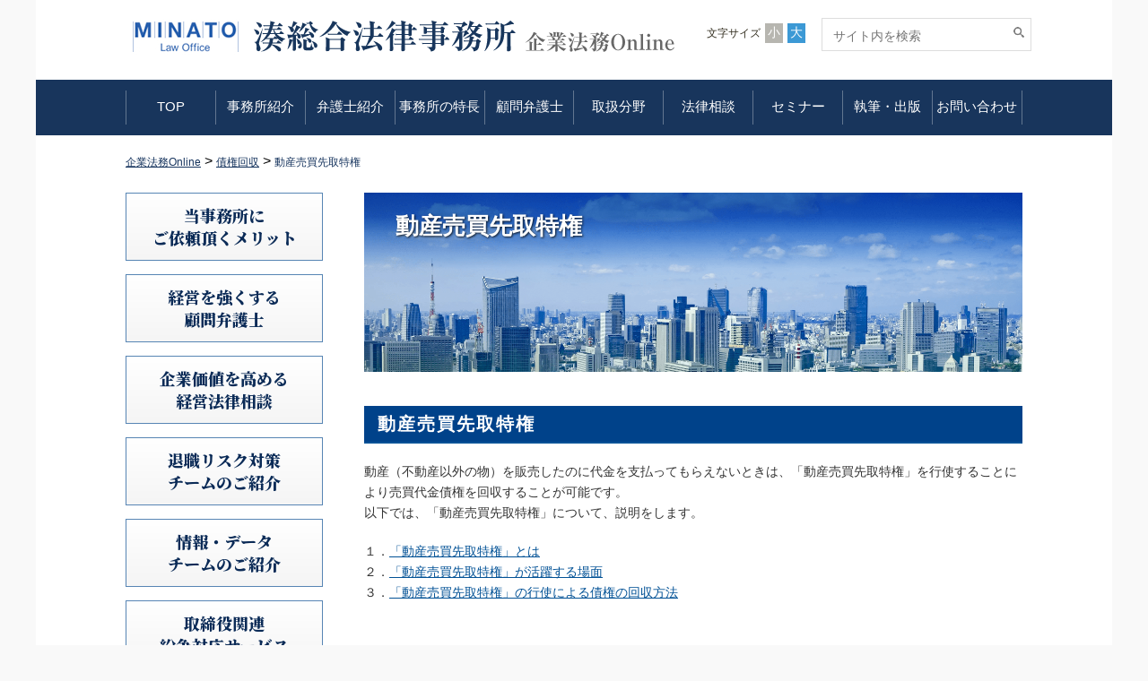

--- FILE ---
content_type: text/html; charset=UTF-8
request_url: https://www.kigyou-houmu.com/post-3776/
body_size: 18447
content:
<!DOCTYPE html>
<html lang="ja">

<head>

    <!-- Google Tag Manager -->
    <script>
    (function(w, d, s, l, i) {
        w[l] = w[l] || [];
        w[l].push({
            'gtm.start': new Date().getTime(),
            event: 'gtm.js'
        });
        var f = d.getElementsByTagName(s)[0],
            j = d.createElement(s),
            dl = l != 'dataLayer' ? '&l=' + l : '';
        j.async = true;
        j.src =
            'https://www.googletagmanager.com/gtm.js?id=' + i + dl;
        f.parentNode.insertBefore(j, f);
    })(window, document, 'script', 'dataLayer', 'GTM-P5H5FCX');
    </script>
    <!-- End Google Tag Manager -->

    <meta charset="UTF-8">
    <meta name="viewport" content="width=device-width, initial-scale=1, maximum-scale=1">
    <meta name="robots" content="index,follow">
    <title>動産売買先取特権 | 経営を強くする顧問弁護士｜企業法務オンライン（湊総合法律事務所）</title>
    <meta property="og:title" content="動産売買先取特権 | 経営を強くする顧問弁護士｜企業法務オンライン（湊総合法律事務所）経営を強くする顧問弁護士｜企業法務オンライン（湊総合法律事務所）">
    <meta property="og:type" content="website">
    <meta property="og:url" content="https://www.kigyou-houmu.com/">
    <meta property="og:image" content="https://www.kigyou-houmu.com/wp/wp-content/themes/online/images/common/og.jpg">
    <meta property="og:site_name" content="経営を強くする顧問弁護士｜企業法務オンライン（湊総合法律事務所）">
    <link href="https://www.kigyou-houmu.com/wp/wp-content/themes/online/style.css?1768985328" rel="stylesheet" type="text/css" media="all" />
    <meta http-equiv="X-UA-Compatible" content="IE=edge" />
    <meta name="format-detection" content="telephone=no">

    <!-- 共通/ -->
    <link rel="stylesheet" href="https://www.kigyou-houmu.com/wp/wp-content/themes/online/css/normalize.css">
    <link rel="stylesheet" href="https://www.kigyou-houmu.com/wp/wp-content/themes/online/css/common.css">
    <link rel="stylesheet" href="https://www.kigyou-houmu.com/wp/wp-content/themes/online/css/format.css">
    <link rel="stylesheet" href="https://www.kigyou-houmu.com/wp/wp-content/themes/online/css/lower.css">
    <link rel="stylesheet" href="https://www.kigyou-houmu.com/wp/wp-content/themes/online/css/common_sp.css" type="text/css" media="screen and (max-width: 813px)">

    <!-- webfont -->
    <link rel="stylesheet" href="https://www.kigyou-houmu.com/wp/wp-content/themes/online/icomoon/style.css">
    <link rel="stylesheet" href="https://www.kigyou-houmu.com/wp/wp-content/themes/online/css/webfont.css">
    <link rel="stylesheet" href="https://www.kigyou-houmu.com/wp/wp-content/themes/online/css/webfont_sp.css" type="text/css" media="screen and (max-width: 813px)">
    <link href="https://fonts.googleapis.com/css2?family=Noto+Serif+JP:wght@900&display=swap" rel="stylesheet">
    <!-- JS -->
    <!-- <script type="text/javascript" src="http://ajax.googleapis.com/ajax/libs/jquery/1.11.3/jquery.min.js"></script> -->
    <script src="https://www.kigyou-houmu.com/wp/wp-content/themes/online/js/jquery.min.js"></script>
    <script src="https://www.kigyou-houmu.com/wp/wp-content/themes/online/js/jquery.cookie.js" type="text/javascript"></script>
    <script src="https://www.kigyou-houmu.com/wp/wp-content/themes/online/js/common.js"></script>
    <script src="https://www.kigyou-houmu.com/wp/wp-content/themes/online/js/jquery.matchHeight-min.js"></script>
    <script src="https://www.kigyou-houmu.com/wp/wp-content/themes/online/js/jquery.biggerlink.min.js"></script>
    <script src="https://www.kigyou-houmu.com/wp/wp-content/themes/online/js/doubletaptogo.js"></script>
        <script src="https://cdnjs.cloudflare.com/ajax/libs/object-fit-images/3.2.3/ofi.js"></script>
    <script>
    objectFitImages();
    </script>
    <!-- /共通 -->

        <link rel="stylesheet" href="https://www.kigyou-houmu.com/wp/wp-content/themes/online/css/page.css">
    <link rel="stylesheet" href="https://www.kigyou-houmu.com/wp/wp-content/themes/online/css/page_sp.css" type="text/css" media="screen and (max-width: 813px)">

    
    <!-- custom -->
    <link rel="stylesheet" href="https://www.kigyou-houmu.com/wp/wp-content/themes/online/css/custom.css">

    <script id="_bownow_ts">
    var _bownow_ts = document.createElement('script');
    _bownow_ts.charset = 'utf-8';
    _bownow_ts.src = 'https://contents.bownow.jp/js/UTC_627a3ec9f8d88b16f500/trace.js';
    document.getElementsByTagName('head')[0].appendChild(_bownow_ts);
    </script>

    
		<!-- All in One SEO 4.9.2 - aioseo.com -->
	<meta name="description" content="動産売買先取特権 動産（不動産以外の物）を販売したのに代金を支払ってもらえないときは、「動産売買先取特権」を行" />
	<meta name="robots" content="max-image-preview:large" />
	<meta name="author" content="kokopelli"/>
	<link rel="canonical" href="https://www.kigyou-houmu.com/post-3776/" />
	<meta name="generator" content="All in One SEO (AIOSEO) 4.9.2" />
		<meta property="og:locale" content="ja_JP" />
		<meta property="og:site_name" content="経営を強くする顧問弁護士｜企業法務オンライン（湊総合法律事務所） | 企業法務オンラインは東京弁護士会所属の湊総合法律事務所が運営する企業法務に関する総合情報サイトです。弁護士数12名。顧問先数180社以上。（2017年4月現在）" />
		<meta property="og:type" content="article" />
		<meta property="og:title" content="動産売買先取特権 | 経営を強くする顧問弁護士｜企業法務オンライン（湊総合法律事務所）" />
		<meta property="og:description" content="動産売買先取特権 動産（不動産以外の物）を販売したのに代金を支払ってもらえないときは、「動産売買先取特権」を行" />
		<meta property="og:url" content="https://www.kigyou-houmu.com/post-3776/" />
		<meta property="article:published_time" content="2019-03-21T23:15:30+00:00" />
		<meta property="article:modified_time" content="2024-05-27T08:32:00+00:00" />
		<meta name="twitter:card" content="summary" />
		<meta name="twitter:title" content="動産売買先取特権 | 経営を強くする顧問弁護士｜企業法務オンライン（湊総合法律事務所）" />
		<meta name="twitter:description" content="動産売買先取特権 動産（不動産以外の物）を販売したのに代金を支払ってもらえないときは、「動産売買先取特権」を行" />
		<script type="application/ld+json" class="aioseo-schema">
			{"@context":"https:\/\/schema.org","@graph":[{"@type":"Article","@id":"https:\/\/www.kigyou-houmu.com\/post-3776\/#article","name":"\u52d5\u7523\u58f2\u8cb7\u5148\u53d6\u7279\u6a29 | \u7d4c\u55b6\u3092\u5f37\u304f\u3059\u308b\u9867\u554f\u5f01\u8b77\u58eb\uff5c\u4f01\u696d\u6cd5\u52d9\u30aa\u30f3\u30e9\u30a4\u30f3\uff08\u6e4a\u7dcf\u5408\u6cd5\u5f8b\u4e8b\u52d9\u6240\uff09","headline":"\u52d5\u7523\u58f2\u8cb7\u5148\u53d6\u7279\u6a29","author":{"@id":"https:\/\/www.kigyou-houmu.com\/author\/kokopelli\/#author"},"publisher":{"@id":"https:\/\/www.kigyou-houmu.com\/#organization"},"image":{"@type":"ImageObject","url":"http:\/\/kigyou-houmu.com\/wp\/wp-content\/uploads\/2021\/02\/\u6cd5\u5f8b\u76f8\u8ac7\u306e\u304a\u7533\u3057\u8fbc\u307f\uff08\uff11\uff09-300x72.png","@id":"https:\/\/www.kigyou-houmu.com\/post-3776\/#articleImage"},"datePublished":"2019-03-22T08:15:30+09:00","dateModified":"2024-05-27T17:32:00+09:00","inLanguage":"ja","mainEntityOfPage":{"@id":"https:\/\/www.kigyou-houmu.com\/post-3776\/#webpage"},"isPartOf":{"@id":"https:\/\/www.kigyou-houmu.com\/post-3776\/#webpage"},"articleSection":"\u50b5\u6a29\u56de\u53ce"},{"@type":"BreadcrumbList","@id":"https:\/\/www.kigyou-houmu.com\/post-3776\/#breadcrumblist","itemListElement":[{"@type":"ListItem","@id":"https:\/\/www.kigyou-houmu.com#listItem","position":1,"name":"\u30db\u30fc\u30e0","item":"https:\/\/www.kigyou-houmu.com","nextItem":{"@type":"ListItem","@id":"https:\/\/www.kigyou-houmu.com\/category\/%e5%82%b5%e6%a8%a9%e5%9b%9e%e5%8f%8e\/#listItem","name":"\u50b5\u6a29\u56de\u53ce"}},{"@type":"ListItem","@id":"https:\/\/www.kigyou-houmu.com\/category\/%e5%82%b5%e6%a8%a9%e5%9b%9e%e5%8f%8e\/#listItem","position":2,"name":"\u50b5\u6a29\u56de\u53ce","item":"https:\/\/www.kigyou-houmu.com\/category\/%e5%82%b5%e6%a8%a9%e5%9b%9e%e5%8f%8e\/","nextItem":{"@type":"ListItem","@id":"https:\/\/www.kigyou-houmu.com\/post-3776\/#listItem","name":"\u52d5\u7523\u58f2\u8cb7\u5148\u53d6\u7279\u6a29"},"previousItem":{"@type":"ListItem","@id":"https:\/\/www.kigyou-houmu.com#listItem","name":"\u30db\u30fc\u30e0"}},{"@type":"ListItem","@id":"https:\/\/www.kigyou-houmu.com\/post-3776\/#listItem","position":3,"name":"\u52d5\u7523\u58f2\u8cb7\u5148\u53d6\u7279\u6a29","previousItem":{"@type":"ListItem","@id":"https:\/\/www.kigyou-houmu.com\/category\/%e5%82%b5%e6%a8%a9%e5%9b%9e%e5%8f%8e\/#listItem","name":"\u50b5\u6a29\u56de\u53ce"}}]},{"@type":"Organization","@id":"https:\/\/www.kigyou-houmu.com\/#organization","name":"\u6e4a\u7dcf\u5408\u6cd5\u5f8b\u4e8b\u52d9\u6240","description":"\u4f01\u696d\u6cd5\u52d9\u30aa\u30f3\u30e9\u30a4\u30f3\u306f\u6771\u4eac\u5f01\u8b77\u58eb\u4f1a\u6240\u5c5e\u306e\u6e4a\u7dcf\u5408\u6cd5\u5f8b\u4e8b\u52d9\u6240\u304c\u904b\u55b6\u3059\u308b\u4f01\u696d\u6cd5\u52d9\u306b\u95a2\u3059\u308b\u7dcf\u5408\u60c5\u5831\u30b5\u30a4\u30c8\u3067\u3059\u3002\u5f01\u8b77\u58eb\u657012\u540d\u3002\u9867\u554f\u5148\u6570180\u793e\u4ee5\u4e0a\u3002\uff082017\u5e744\u6708\u73fe\u5728\uff09","url":"https:\/\/www.kigyou-houmu.com\/","telephone":"+81332168021","logo":{"@type":"ImageObject","url":"http:\/\/kigyou-houmu.com\/wp\/wp-content\/uploads\/2021\/05\/Logo.jpg","@id":"https:\/\/www.kigyou-houmu.com\/post-3776\/#organizationLogo"},"image":{"@id":"https:\/\/www.kigyou-houmu.com\/post-3776\/#organizationLogo"}},{"@type":"Person","@id":"https:\/\/www.kigyou-houmu.com\/author\/kokopelli\/#author","url":"https:\/\/www.kigyou-houmu.com\/author\/kokopelli\/","name":"kokopelli","image":{"@type":"ImageObject","@id":"https:\/\/www.kigyou-houmu.com\/post-3776\/#authorImage","url":"https:\/\/secure.gravatar.com\/avatar\/54fa4199e1ad63e0b3f578c341b00fa57ac3df36debbc4e846ed4af8323e865b?s=96&d=mm&r=g","width":96,"height":96,"caption":"kokopelli"}},{"@type":"WebPage","@id":"https:\/\/www.kigyou-houmu.com\/post-3776\/#webpage","url":"https:\/\/www.kigyou-houmu.com\/post-3776\/","name":"\u52d5\u7523\u58f2\u8cb7\u5148\u53d6\u7279\u6a29 | \u7d4c\u55b6\u3092\u5f37\u304f\u3059\u308b\u9867\u554f\u5f01\u8b77\u58eb\uff5c\u4f01\u696d\u6cd5\u52d9\u30aa\u30f3\u30e9\u30a4\u30f3\uff08\u6e4a\u7dcf\u5408\u6cd5\u5f8b\u4e8b\u52d9\u6240\uff09","description":"\u52d5\u7523\u58f2\u8cb7\u5148\u53d6\u7279\u6a29 \u52d5\u7523\uff08\u4e0d\u52d5\u7523\u4ee5\u5916\u306e\u7269\uff09\u3092\u8ca9\u58f2\u3057\u305f\u306e\u306b\u4ee3\u91d1\u3092\u652f\u6255\u3063\u3066\u3082\u3089\u3048\u306a\u3044\u3068\u304d\u306f\u3001\u300c\u52d5\u7523\u58f2\u8cb7\u5148\u53d6\u7279\u6a29\u300d\u3092\u884c","inLanguage":"ja","isPartOf":{"@id":"https:\/\/www.kigyou-houmu.com\/#website"},"breadcrumb":{"@id":"https:\/\/www.kigyou-houmu.com\/post-3776\/#breadcrumblist"},"author":{"@id":"https:\/\/www.kigyou-houmu.com\/author\/kokopelli\/#author"},"creator":{"@id":"https:\/\/www.kigyou-houmu.com\/author\/kokopelli\/#author"},"datePublished":"2019-03-22T08:15:30+09:00","dateModified":"2024-05-27T17:32:00+09:00"},{"@type":"WebSite","@id":"https:\/\/www.kigyou-houmu.com\/#website","url":"https:\/\/www.kigyou-houmu.com\/","name":"\u6e4a\u7dcf\u5408\u6cd5\u5f8b\u4e8b\u52d9\u6240","description":"\u4f01\u696d\u6cd5\u52d9\u30aa\u30f3\u30e9\u30a4\u30f3\u306f\u6771\u4eac\u5f01\u8b77\u58eb\u4f1a\u6240\u5c5e\u306e\u6e4a\u7dcf\u5408\u6cd5\u5f8b\u4e8b\u52d9\u6240\u304c\u904b\u55b6\u3059\u308b\u4f01\u696d\u6cd5\u52d9\u306b\u95a2\u3059\u308b\u7dcf\u5408\u60c5\u5831\u30b5\u30a4\u30c8\u3067\u3059\u3002\u5f01\u8b77\u58eb\u657012\u540d\u3002\u9867\u554f\u5148\u6570180\u793e\u4ee5\u4e0a\u3002\uff082017\u5e744\u6708\u73fe\u5728\uff09","inLanguage":"ja","publisher":{"@id":"https:\/\/www.kigyou-houmu.com\/#organization"}}]}
		</script>
		<!-- All in One SEO -->

<link rel="alternate" type="application/rss+xml" title="経営を強くする顧問弁護士｜企業法務オンライン（湊総合法律事務所） &raquo; 動産売買先取特権 のコメントのフィード" href="https://www.kigyou-houmu.com/post-3776/feed/" />
<link rel="alternate" title="oEmbed (JSON)" type="application/json+oembed" href="https://www.kigyou-houmu.com/wp-json/oembed/1.0/embed?url=https%3A%2F%2Fwww.kigyou-houmu.com%2Fpost-3776%2F" />
<link rel="alternate" title="oEmbed (XML)" type="text/xml+oembed" href="https://www.kigyou-houmu.com/wp-json/oembed/1.0/embed?url=https%3A%2F%2Fwww.kigyou-houmu.com%2Fpost-3776%2F&#038;format=xml" />
<style id='wp-img-auto-sizes-contain-inline-css' type='text/css'>
img:is([sizes=auto i],[sizes^="auto," i]){contain-intrinsic-size:3000px 1500px}
/*# sourceURL=wp-img-auto-sizes-contain-inline-css */
</style>
<style id='wp-emoji-styles-inline-css' type='text/css'>

	img.wp-smiley, img.emoji {
		display: inline !important;
		border: none !important;
		box-shadow: none !important;
		height: 1em !important;
		width: 1em !important;
		margin: 0 0.07em !important;
		vertical-align: -0.1em !important;
		background: none !important;
		padding: 0 !important;
	}
/*# sourceURL=wp-emoji-styles-inline-css */
</style>
<style id='wp-block-library-inline-css' type='text/css'>
:root{--wp-block-synced-color:#7a00df;--wp-block-synced-color--rgb:122,0,223;--wp-bound-block-color:var(--wp-block-synced-color);--wp-editor-canvas-background:#ddd;--wp-admin-theme-color:#007cba;--wp-admin-theme-color--rgb:0,124,186;--wp-admin-theme-color-darker-10:#006ba1;--wp-admin-theme-color-darker-10--rgb:0,107,160.5;--wp-admin-theme-color-darker-20:#005a87;--wp-admin-theme-color-darker-20--rgb:0,90,135;--wp-admin-border-width-focus:2px}@media (min-resolution:192dpi){:root{--wp-admin-border-width-focus:1.5px}}.wp-element-button{cursor:pointer}:root .has-very-light-gray-background-color{background-color:#eee}:root .has-very-dark-gray-background-color{background-color:#313131}:root .has-very-light-gray-color{color:#eee}:root .has-very-dark-gray-color{color:#313131}:root .has-vivid-green-cyan-to-vivid-cyan-blue-gradient-background{background:linear-gradient(135deg,#00d084,#0693e3)}:root .has-purple-crush-gradient-background{background:linear-gradient(135deg,#34e2e4,#4721fb 50%,#ab1dfe)}:root .has-hazy-dawn-gradient-background{background:linear-gradient(135deg,#faaca8,#dad0ec)}:root .has-subdued-olive-gradient-background{background:linear-gradient(135deg,#fafae1,#67a671)}:root .has-atomic-cream-gradient-background{background:linear-gradient(135deg,#fdd79a,#004a59)}:root .has-nightshade-gradient-background{background:linear-gradient(135deg,#330968,#31cdcf)}:root .has-midnight-gradient-background{background:linear-gradient(135deg,#020381,#2874fc)}:root{--wp--preset--font-size--normal:16px;--wp--preset--font-size--huge:42px}.has-regular-font-size{font-size:1em}.has-larger-font-size{font-size:2.625em}.has-normal-font-size{font-size:var(--wp--preset--font-size--normal)}.has-huge-font-size{font-size:var(--wp--preset--font-size--huge)}.has-text-align-center{text-align:center}.has-text-align-left{text-align:left}.has-text-align-right{text-align:right}.has-fit-text{white-space:nowrap!important}#end-resizable-editor-section{display:none}.aligncenter{clear:both}.items-justified-left{justify-content:flex-start}.items-justified-center{justify-content:center}.items-justified-right{justify-content:flex-end}.items-justified-space-between{justify-content:space-between}.screen-reader-text{border:0;clip-path:inset(50%);height:1px;margin:-1px;overflow:hidden;padding:0;position:absolute;width:1px;word-wrap:normal!important}.screen-reader-text:focus{background-color:#ddd;clip-path:none;color:#444;display:block;font-size:1em;height:auto;left:5px;line-height:normal;padding:15px 23px 14px;text-decoration:none;top:5px;width:auto;z-index:100000}html :where(.has-border-color){border-style:solid}html :where([style*=border-top-color]){border-top-style:solid}html :where([style*=border-right-color]){border-right-style:solid}html :where([style*=border-bottom-color]){border-bottom-style:solid}html :where([style*=border-left-color]){border-left-style:solid}html :where([style*=border-width]){border-style:solid}html :where([style*=border-top-width]){border-top-style:solid}html :where([style*=border-right-width]){border-right-style:solid}html :where([style*=border-bottom-width]){border-bottom-style:solid}html :where([style*=border-left-width]){border-left-style:solid}html :where(img[class*=wp-image-]){height:auto;max-width:100%}:where(figure){margin:0 0 1em}html :where(.is-position-sticky){--wp-admin--admin-bar--position-offset:var(--wp-admin--admin-bar--height,0px)}@media screen and (max-width:600px){html :where(.is-position-sticky){--wp-admin--admin-bar--position-offset:0px}}

/*# sourceURL=wp-block-library-inline-css */
</style><style id='global-styles-inline-css' type='text/css'>
:root{--wp--preset--aspect-ratio--square: 1;--wp--preset--aspect-ratio--4-3: 4/3;--wp--preset--aspect-ratio--3-4: 3/4;--wp--preset--aspect-ratio--3-2: 3/2;--wp--preset--aspect-ratio--2-3: 2/3;--wp--preset--aspect-ratio--16-9: 16/9;--wp--preset--aspect-ratio--9-16: 9/16;--wp--preset--color--black: #000000;--wp--preset--color--cyan-bluish-gray: #abb8c3;--wp--preset--color--white: #ffffff;--wp--preset--color--pale-pink: #f78da7;--wp--preset--color--vivid-red: #cf2e2e;--wp--preset--color--luminous-vivid-orange: #ff6900;--wp--preset--color--luminous-vivid-amber: #fcb900;--wp--preset--color--light-green-cyan: #7bdcb5;--wp--preset--color--vivid-green-cyan: #00d084;--wp--preset--color--pale-cyan-blue: #8ed1fc;--wp--preset--color--vivid-cyan-blue: #0693e3;--wp--preset--color--vivid-purple: #9b51e0;--wp--preset--gradient--vivid-cyan-blue-to-vivid-purple: linear-gradient(135deg,rgb(6,147,227) 0%,rgb(155,81,224) 100%);--wp--preset--gradient--light-green-cyan-to-vivid-green-cyan: linear-gradient(135deg,rgb(122,220,180) 0%,rgb(0,208,130) 100%);--wp--preset--gradient--luminous-vivid-amber-to-luminous-vivid-orange: linear-gradient(135deg,rgb(252,185,0) 0%,rgb(255,105,0) 100%);--wp--preset--gradient--luminous-vivid-orange-to-vivid-red: linear-gradient(135deg,rgb(255,105,0) 0%,rgb(207,46,46) 100%);--wp--preset--gradient--very-light-gray-to-cyan-bluish-gray: linear-gradient(135deg,rgb(238,238,238) 0%,rgb(169,184,195) 100%);--wp--preset--gradient--cool-to-warm-spectrum: linear-gradient(135deg,rgb(74,234,220) 0%,rgb(151,120,209) 20%,rgb(207,42,186) 40%,rgb(238,44,130) 60%,rgb(251,105,98) 80%,rgb(254,248,76) 100%);--wp--preset--gradient--blush-light-purple: linear-gradient(135deg,rgb(255,206,236) 0%,rgb(152,150,240) 100%);--wp--preset--gradient--blush-bordeaux: linear-gradient(135deg,rgb(254,205,165) 0%,rgb(254,45,45) 50%,rgb(107,0,62) 100%);--wp--preset--gradient--luminous-dusk: linear-gradient(135deg,rgb(255,203,112) 0%,rgb(199,81,192) 50%,rgb(65,88,208) 100%);--wp--preset--gradient--pale-ocean: linear-gradient(135deg,rgb(255,245,203) 0%,rgb(182,227,212) 50%,rgb(51,167,181) 100%);--wp--preset--gradient--electric-grass: linear-gradient(135deg,rgb(202,248,128) 0%,rgb(113,206,126) 100%);--wp--preset--gradient--midnight: linear-gradient(135deg,rgb(2,3,129) 0%,rgb(40,116,252) 100%);--wp--preset--font-size--small: 13px;--wp--preset--font-size--medium: 20px;--wp--preset--font-size--large: 36px;--wp--preset--font-size--x-large: 42px;--wp--preset--spacing--20: 0.44rem;--wp--preset--spacing--30: 0.67rem;--wp--preset--spacing--40: 1rem;--wp--preset--spacing--50: 1.5rem;--wp--preset--spacing--60: 2.25rem;--wp--preset--spacing--70: 3.38rem;--wp--preset--spacing--80: 5.06rem;--wp--preset--shadow--natural: 6px 6px 9px rgba(0, 0, 0, 0.2);--wp--preset--shadow--deep: 12px 12px 50px rgba(0, 0, 0, 0.4);--wp--preset--shadow--sharp: 6px 6px 0px rgba(0, 0, 0, 0.2);--wp--preset--shadow--outlined: 6px 6px 0px -3px rgb(255, 255, 255), 6px 6px rgb(0, 0, 0);--wp--preset--shadow--crisp: 6px 6px 0px rgb(0, 0, 0);}:where(.is-layout-flex){gap: 0.5em;}:where(.is-layout-grid){gap: 0.5em;}body .is-layout-flex{display: flex;}.is-layout-flex{flex-wrap: wrap;align-items: center;}.is-layout-flex > :is(*, div){margin: 0;}body .is-layout-grid{display: grid;}.is-layout-grid > :is(*, div){margin: 0;}:where(.wp-block-columns.is-layout-flex){gap: 2em;}:where(.wp-block-columns.is-layout-grid){gap: 2em;}:where(.wp-block-post-template.is-layout-flex){gap: 1.25em;}:where(.wp-block-post-template.is-layout-grid){gap: 1.25em;}.has-black-color{color: var(--wp--preset--color--black) !important;}.has-cyan-bluish-gray-color{color: var(--wp--preset--color--cyan-bluish-gray) !important;}.has-white-color{color: var(--wp--preset--color--white) !important;}.has-pale-pink-color{color: var(--wp--preset--color--pale-pink) !important;}.has-vivid-red-color{color: var(--wp--preset--color--vivid-red) !important;}.has-luminous-vivid-orange-color{color: var(--wp--preset--color--luminous-vivid-orange) !important;}.has-luminous-vivid-amber-color{color: var(--wp--preset--color--luminous-vivid-amber) !important;}.has-light-green-cyan-color{color: var(--wp--preset--color--light-green-cyan) !important;}.has-vivid-green-cyan-color{color: var(--wp--preset--color--vivid-green-cyan) !important;}.has-pale-cyan-blue-color{color: var(--wp--preset--color--pale-cyan-blue) !important;}.has-vivid-cyan-blue-color{color: var(--wp--preset--color--vivid-cyan-blue) !important;}.has-vivid-purple-color{color: var(--wp--preset--color--vivid-purple) !important;}.has-black-background-color{background-color: var(--wp--preset--color--black) !important;}.has-cyan-bluish-gray-background-color{background-color: var(--wp--preset--color--cyan-bluish-gray) !important;}.has-white-background-color{background-color: var(--wp--preset--color--white) !important;}.has-pale-pink-background-color{background-color: var(--wp--preset--color--pale-pink) !important;}.has-vivid-red-background-color{background-color: var(--wp--preset--color--vivid-red) !important;}.has-luminous-vivid-orange-background-color{background-color: var(--wp--preset--color--luminous-vivid-orange) !important;}.has-luminous-vivid-amber-background-color{background-color: var(--wp--preset--color--luminous-vivid-amber) !important;}.has-light-green-cyan-background-color{background-color: var(--wp--preset--color--light-green-cyan) !important;}.has-vivid-green-cyan-background-color{background-color: var(--wp--preset--color--vivid-green-cyan) !important;}.has-pale-cyan-blue-background-color{background-color: var(--wp--preset--color--pale-cyan-blue) !important;}.has-vivid-cyan-blue-background-color{background-color: var(--wp--preset--color--vivid-cyan-blue) !important;}.has-vivid-purple-background-color{background-color: var(--wp--preset--color--vivid-purple) !important;}.has-black-border-color{border-color: var(--wp--preset--color--black) !important;}.has-cyan-bluish-gray-border-color{border-color: var(--wp--preset--color--cyan-bluish-gray) !important;}.has-white-border-color{border-color: var(--wp--preset--color--white) !important;}.has-pale-pink-border-color{border-color: var(--wp--preset--color--pale-pink) !important;}.has-vivid-red-border-color{border-color: var(--wp--preset--color--vivid-red) !important;}.has-luminous-vivid-orange-border-color{border-color: var(--wp--preset--color--luminous-vivid-orange) !important;}.has-luminous-vivid-amber-border-color{border-color: var(--wp--preset--color--luminous-vivid-amber) !important;}.has-light-green-cyan-border-color{border-color: var(--wp--preset--color--light-green-cyan) !important;}.has-vivid-green-cyan-border-color{border-color: var(--wp--preset--color--vivid-green-cyan) !important;}.has-pale-cyan-blue-border-color{border-color: var(--wp--preset--color--pale-cyan-blue) !important;}.has-vivid-cyan-blue-border-color{border-color: var(--wp--preset--color--vivid-cyan-blue) !important;}.has-vivid-purple-border-color{border-color: var(--wp--preset--color--vivid-purple) !important;}.has-vivid-cyan-blue-to-vivid-purple-gradient-background{background: var(--wp--preset--gradient--vivid-cyan-blue-to-vivid-purple) !important;}.has-light-green-cyan-to-vivid-green-cyan-gradient-background{background: var(--wp--preset--gradient--light-green-cyan-to-vivid-green-cyan) !important;}.has-luminous-vivid-amber-to-luminous-vivid-orange-gradient-background{background: var(--wp--preset--gradient--luminous-vivid-amber-to-luminous-vivid-orange) !important;}.has-luminous-vivid-orange-to-vivid-red-gradient-background{background: var(--wp--preset--gradient--luminous-vivid-orange-to-vivid-red) !important;}.has-very-light-gray-to-cyan-bluish-gray-gradient-background{background: var(--wp--preset--gradient--very-light-gray-to-cyan-bluish-gray) !important;}.has-cool-to-warm-spectrum-gradient-background{background: var(--wp--preset--gradient--cool-to-warm-spectrum) !important;}.has-blush-light-purple-gradient-background{background: var(--wp--preset--gradient--blush-light-purple) !important;}.has-blush-bordeaux-gradient-background{background: var(--wp--preset--gradient--blush-bordeaux) !important;}.has-luminous-dusk-gradient-background{background: var(--wp--preset--gradient--luminous-dusk) !important;}.has-pale-ocean-gradient-background{background: var(--wp--preset--gradient--pale-ocean) !important;}.has-electric-grass-gradient-background{background: var(--wp--preset--gradient--electric-grass) !important;}.has-midnight-gradient-background{background: var(--wp--preset--gradient--midnight) !important;}.has-small-font-size{font-size: var(--wp--preset--font-size--small) !important;}.has-medium-font-size{font-size: var(--wp--preset--font-size--medium) !important;}.has-large-font-size{font-size: var(--wp--preset--font-size--large) !important;}.has-x-large-font-size{font-size: var(--wp--preset--font-size--x-large) !important;}
/*# sourceURL=global-styles-inline-css */
</style>

<style id='classic-theme-styles-inline-css' type='text/css'>
/*! This file is auto-generated */
.wp-block-button__link{color:#fff;background-color:#32373c;border-radius:9999px;box-shadow:none;text-decoration:none;padding:calc(.667em + 2px) calc(1.333em + 2px);font-size:1.125em}.wp-block-file__button{background:#32373c;color:#fff;text-decoration:none}
/*# sourceURL=/wp-includes/css/classic-themes.min.css */
</style>
<link rel='stylesheet' id='contact-form-7-css' href='https://www.kigyou-houmu.com/wp/wp-content/plugins/contact-form-7/includes/css/styles.css?ver=6.1.4' type='text/css' media='all' />
<link rel='stylesheet' id='wp-members-css' href='https://www.kigyou-houmu.com/wp/wp-content/plugins/wp-members/assets/css/forms/generic-no-float.min.css?ver=3.5.5.1' type='text/css' media='all' />
<link rel="https://api.w.org/" href="https://www.kigyou-houmu.com/wp-json/" /><link rel="alternate" title="JSON" type="application/json" href="https://www.kigyou-houmu.com/wp-json/wp/v2/posts/3776" /><link rel="EditURI" type="application/rsd+xml" title="RSD" href="https://www.kigyou-houmu.com/wp/xmlrpc.php?rsd" />
<meta name="generator" content="WordPress 6.9" />
<link rel='shortlink' href='https://www.kigyou-houmu.com/?p=3776' />
</head>

<body class="wp-singular post-template-default single single-post postid-3776 single-format-standard wp-theme-online" id="post-3776">

    <!-- Google Tag Manager (noscript) -->
    <noscript><iframe src="https://www.googletagmanager.com/ns.html?id=GTM-P5H5FCX" height="0" width="0" style="display:none;visibility:hidden"></iframe></noscript>
    <!-- End Google Tag Manager (noscript) -->

    <div id="wrapAll">
        <div id="header">
            <div class="inner">
                <div class="headerIn">

                    <div class="clearfix logo-area">


                        <h1 class="headerTxt pc">
                            <a href="https://www.kigyou-houmu.com">
                                <img src="https://www.kigyou-houmu.com/wp/wp-content/themes/online/images/common/logo_minato_mark.png" alt="MINATO Law Ofﬁce" class="logo-minato-mark">
                            </a>

                            <a href="https://www.kigyou-houmu.com">
                                <img src="https://www.kigyou-houmu.com/wp/wp-content/themes/online/images/common/head_logo1.png" alt="湊総合法律事務所" class="head_logo1">
                            </a>

                            <a href="https://www.kigyou-houmu.com" class="pc">
                                <img src="https://www.kigyou-houmu.com/wp/wp-content/themes/online/images/common/head_logo2.png" alt="企業法務 Online" class="head_logo2">
                            </a>

                        </h1>

                        <h1 class="headerTxt sp">
                            <a href="https://www.kigyou-houmu.com">
                                <img src="https://www.kigyou-houmu.com/wp/wp-content/themes/online/images/common/head_logo1.png" alt="湊総合法律事務所" class="head_logo1">
                            </a>
                            <a href="https://www.kigyou-houmu.com">
                                <img src="https://www.kigyou-houmu.com/wp/wp-content/themes/online/images/common/head_logo2.png" alt="企業法務 Online" class="head_logo2">
                            </a>
                        </h1>

                        
                    </div>

                    <div class="clearfix headerLink">
                        <p class="headerFont fontSize">文字サイズ<a href="#" class="smal" data-font="fontS">小</a><a href="#" class="lar current" data-font="fontN">大</a></p>
                        <form role="search" method="get" id="searchform" action="https://www.kigyou-houmu.com/">
                            <p class="headerSearch">
                                <input class="inputsearch" type="text" name="s" id="s" placeholder="サイト内を検索" value=""><input type="submit" id="searchsubmit" class="btn01" value="検索">
                            </p>
                        </form>
                    </div>
                </div>
            </div>
            <div class="btnMenu"><a href="javascript:void(0);">MENU</a></div>

            <nav id="gNav">
                <div class="inner">
                    <ul id="menu" class="clearfix">
                        <li id="menu-item-21818" class="menu-item menu-item-type-custom menu-item-object-custom menu-item-21818"><a href="http://kigyou-houmu.com/">TOP</a></li>
<li id="menu-item-1188" class="menu-item menu-item-type-post_type menu-item-object-post menu-item-1188"><a href="https://www.kigyou-houmu.com/introduce/">事務所紹介</a></li>
<li id="menu-item-1215" class="menu-item menu-item-type-post_type menu-item-object-post menu-item-1215"><a href="https://www.kigyou-houmu.com/profile/">弁護士紹介</a></li>
<li id="menu-item-10960" class="menu-item menu-item-type-post_type menu-item-object-post menu-item-10960"><a href="https://www.kigyou-houmu.com/post-10811/">事務所の特長</a></li>
<li id="menu-item-1200" class="menu-item menu-item-type-post_type menu-item-object-post menu-item-1200"><a href="https://www.kigyou-houmu.com/legalpersonal/">顧問弁護士</a></li>
<li id="menu-item-14490" class="menu-item menu-item-type-post_type menu-item-object-post menu-item-14490"><a href="https://www.kigyou-houmu.com/service/">取扱分野</a></li>
<li id="menu-item-5469" class="menu-item menu-item-type-post_type menu-item-object-post menu-item-5469"><a href="https://www.kigyou-houmu.com/post-4972/">法律相談</a></li>
<li id="menu-item-2923" class="menu-item menu-item-type-custom menu-item-object-custom menu-item-2923"><a href="/news-cat/news1/">セミナー</a></li>
<li id="menu-item-2924" class="menu-item menu-item-type-custom menu-item-object-custom menu-item-2924"><a href="/news-cat/news3/">執筆・出版</a></li>
<li id="menu-item-18272" class="menu-item menu-item-type-custom menu-item-object-custom menu-item-18272"><a href="http://kigyou-houmu.com/wp/contact-2/">お問い合わせ</a></li>
                    </ul>
                    </ul>
                </div>
            </nav><!-- /#gNavi -->
        </div>
        <!-- /header -->
        <div class="headerForm">
            <form action="#">
                <p class="headerSearch sp">
                    <input class="inputsearch" type="text" name="s" id="s" placeholder="サイト内を検索" value="">
                    <input type="submit" class="btn01" value="text">
                </p>
            </form>
        </div>
        <!-- end header -->				
	<div id="wrap">
    <div id="contents">
    	<div id="breadcrumb">
         	<div class="inner clearfix"><span property="itemListElement" typeof="ListItem"><a property="item" typeof="WebPage" title="経営を強くする顧問弁護士｜企業法務オンライン（湊総合法律事務所）へ移動" href="https://www.kigyou-houmu.com" class="home"><span property="name">企業法務Online</span></a><meta property="position" content="1"></span> &gt; <span property="itemListElement" typeof="ListItem"><a property="item" typeof="WebPage" title="債権回収のカテゴリーアーカイブへ移動" href="https://www.kigyou-houmu.com/category/%e5%82%b5%e6%a8%a9%e5%9b%9e%e5%8f%8e/" class="taxonomy category"><span property="name">債権回収</span></a><meta property="position" content="2"></span> &gt; <span property="itemListElement" typeof="ListItem"><span property="name">動産売買先取特権</span><meta property="position" content="3"></span></div>
        </div>
    	<div class="inner clearfix">
			<div id="main">
				<div class="firmImgBox">
<p><img src="https://www.kigyou-houmu.com/wp/wp-content/themes/online/images/page/page_top-min.png" alt="動産売買先取特権"></p>
					<p class="firmImgTit">動産売買先取特権</p>
					<div class="cmdcate">
						<p class="firmImgTit2">タイトル..</p>
					</div>
			 </div>
				<div class="firmTxtBox">
  				  <h2 class="h2_01">動産売買先取特権</h2>
<p>動産（不動産以外の物）を販売したのに代金を支払ってもらえないときは、「動産売買先取特権」を行使することにより売買代金債権を回収することが可能です。<br />
以下では、「動産売買先取特権」について、説明をします。</p>
<p>１．<a href="#sakidori1">「動産売買先取特権」とは</a><br />
２．<a href="#sakidori2">「動産売買先取特権」が活躍する場面</a><br />
３．<a href="#sakidori3">「動産売買先取特権」の行使による債権の回収方法</a><br />
<a id="sakidori1"></a><br />
&nbsp;</p>
<h3>１．「動産売買先取特権」とは</h3>
<p>まず、「先取特権(さきどりとっけん)」とは、法律に定められた一定の債権を有する者が、一定の財産から、他の債権者に優先して弁済を受けることができる権利のことです（民法303条）。<br />
先取特権は、「法定担保物権」であり、当事者間の合意がなくとも、法律により当然に付与される権利です。</p>
<p>この先取特権のうち、「動産売買先取特権」とは、動産を売却した者が、その動産の代金と利息から、他の債権者に優先して弁済を受けることができる権利のことです（民法311条5号、321条）。<br />
例えば、ある動産売買の売主は、買主が売買代金を支払わないときに、その販売した動産（商品）を競売に付し、その換価金から優先的に売買代金債権を回収する権利を有することになります。</p>
<p>売買代金債権のような債権については、「債権者平等の原則」があり、債務者が全財産をもってしても全ての債権の支払いをすることができないという場合には、各債権者は、債務者の財産から、自己の債権額に応じて案分された金額の分配を受けるのが原則です。<br />
「動産売買先取特権」を行使すると、かかる債権者平等の原則の枠外で、他の債権者に優先して債権を回収することが可能となります。</p>
<p>このような強い権利が動産売買の売主に付与されている理由については、売主がその動産を販売したからこそ、その動産が買主の財産となっているのであり、その動産の換価金に限っては、他の債権者に優先して売主が弁済を受けることを認めた方が、債権者間の実質的な公平を確保することになるため、とされています。<br />
<a id="sakidori2"></a><br />
&nbsp;</p>
<h3>２．「動産売買先取特権」が活躍する場面</h3>
<p>動産を売買する場合に、売主が売買代金債権を確保する手段としては、動産売買先取特権以外にも、以下のようなものが考えられます。</p>
<p>売買代金を先払いとする、所有権留保をする、買戻特約をつける、<br />
保証金を預託させる、連帯保証人をとる、その動産に譲渡担保権を設定する、<br />
買主や第三者の財産に抵当権を設定する、等</p>
<p>しかし、上記の手段は、いずれも、買主や連帯保証人等の同意なく行うことができないところ、売買契約の締結の際に買主等からかかる同意を得ることは、当事者間の力関係から難しい場合も多いと思われます。<br />
また、買主が代金を支払えない状況に陥った後に抵当権などの設定をする行為については、他の債権者を害する行為であるとして、他の債権者から詐害行為取消請求（民法424条1項、424条の3第1項））をされたり、買主が破産手続開始申立てをした場合には破産管財人から否認権（破産法160条）を行使されたりする場合もあります。<br />
そのため、上記の手段は、事前に買主等の同意を得て準備をしておかなければ使えない手段ということになります。</p>
<p>動産の売買において、事前に上記のような手段の準備をしていなかった場合に、売主が売買代金債権を確保するために使える権利が、法定担保物権である動産売買先取特権です。</p>
<p>動産売買先取特権は、破産手続において「別除権」として扱われますので（破産法2条9項）、債務者である買主が破産手続開始申立てをしても、破産手続とは別個に行使することが可能です。</p>
<p>なお、買主が売買代金を支払わない場合には、売買契約を解除して商品の返還を求めることも考えられますが、返還は、買主の同意を得て行う必要がある点には注意が必要です。<br />
買主の同意を得ないまま、買主の事業所等に立ち入って商品を回収することは、「自力救済」に該当し、許されませんし、建造物侵入罪（刑法130条）や窃盗罪（刑法235条）にも該当することになります。</p>
<p>もし、買主が商品の返還に同意しない場合には、訴訟提起したうえで強制執行により返還を実現することが必要になりますので、買主が返還に同意しそうにないケースにおいては、動産売買先取特権を行使することを積極的に検討すべきと考えられます。<br />
<a id="sakidori3"></a><br />
&nbsp;</p>
<h3>３．「動産売買先取特権」の行使による債権の回収方法</h3>
<p>動産売買先取特権の対象となる動産が買主のもとにあるか、すでに転売されているのかによって、必要な法的手続が異なります。</p>
<h4>（ａ）対象となる動産が買主の手元にある場合は、動産競売を行う。</h4>
<p>販売した動産が買主の手元にある場合には、裁判所に対して、動産売買先取特権の存在を証する文書を提出して、動産競売の開始許可申立てを行います（民事執行法190条2項）。<br />
裁判所が動産競売の開始を許可した後、債権者である売主は、執行官にその許可決定書の謄本を提出します。そして、その許可の決定が債務者である買主に送達されると、動産競売が開始されます（民事執行法190条1項3号）。</p>
<p>動産競売においては、裁判所の執行官が、対象となる動産が保管されている買主の倉庫などへ立ち入り、差押えをします（民事執行法192条・123条1項、2項）。<br />
そして、その動産を競売し、売主は競売代金から配当を受けることになります（民事執行法192条・139条）。<br />
&nbsp;</p>
<h4>（ｂ）対象となる動産が転売された場合は、転売代金債権を差し押さえる（物上代位）。</h4>
<p>販売した動産が第三者に転売された場合には、（ａ）の方法は使えません。<br />
この場合は、買主の第三者に対する転売代金債権を差し押さえることによって、他の債権者に優先して弁済を受けることができます（民法304条）。このような動産売買先取特権の効力を「物上代位」といいます。<br />
手続としては、裁判所に対して、動産売買先取特権の存在を証する文書を提出して、債権差押命令申立てを行います（民事執行法193条1項）。</p>
<p>差押命令が発令されれば、その後、転売先から直接代金を回収することが可能となります（民事執行法193条2項・155条）。<br />
なお、動産売買先取特権に基づく物上代位による転売代金債権の差押えは、転売先から転売代金が支払われた後では行うことができません（民法304条1項ただし書）ので、早期に実施する必要があります。</p>
<p>動産売買先取特権は、買主の同意なく発生する強力な権利です。<br />
しかし、実際に行使しようとすると、買主の保有している多数の動産の中から売主が販売した商品を特定することが困難なことが多くありますし、また、物上代位の場合は転売代金の支払前に差押えを行う必要があり、ケースによっては予め転売代金債権を仮差押えしておくことが必要となるなど、実際に行使する場面では難しい判断が要求される権利であるともいえます。</p>
<p>動産売買取引を行う際には、日頃から、契約書・発注書・受注書・契約書・納品書等の書類をきちんと備え、契約関係や納品したことの証拠を揃えておくことが肝要です</p>
<p>動産売買先取特権の行使をお考えの方は、ぜひ当事務所にご相談ください。<br />
&nbsp;<br />
&nbsp;<br />
&nbsp;<br />
<a href="http://kigyou-houmu.com/wp/contact/"><img decoding="async" class="aligncenter size-medium wp-image-13316" src="http://kigyou-houmu.com/wp/wp-content/uploads/2021/02/法律相談のお申し込み（１）-300x72.png" alt="" width="300" height="72" srcset="https://www.kigyou-houmu.com/wp/wp-content/uploads/2021/02/法律相談のお申し込み（１）-300x72.png 300w, https://www.kigyou-houmu.com/wp/wp-content/uploads/2021/02/法律相談のお申し込み（１）.png 648w" sizes="(max-width: 300px) 100vw, 300px" /></a></p>
<ul class="linkBtn">
<li><a href="http://kigyou-houmu.com/wp/debtcollection/" rel="noopener" target="_blank">債権回収関連ページ一覧</a></li>
<li><a href="http://kigyou-houmu.com/wp/post-3725/" rel="noopener" target="_blank">当事務所の債権回収の特長</a></li>
<li><a href="http://kigyou-houmu.com/wp/legalpersonal/" rel="noopener" target="_blank">当事務所の顧問契約について</a></li>
</ul>
<p>&nbsp;</p>

  				</div>
											<h3 class="hdM" id="categoryMenu331">債権回収の関連ページ</h3>
			
			<div class="baselist">
			<ul>
							<li><a href="https://www.kigyou-houmu.com/debtcollection/">債権回収</a></li>
							<li><a href="https://www.kigyou-houmu.com/post-3768/">契約書作成時の注意点</a></li>
							<li><a href="https://www.kigyou-houmu.com/post-3764/">与信調査の必要性と与信調査の方法</a></li>
							<li><a href="https://www.kigyou-houmu.com/post-3766/">担保権の設定と保証契約</a></li>
							<li><a href="https://www.kigyou-houmu.com/post-3772/">支払いが滞ってきた場合</a></li>
							<li><a href="https://www.kigyou-houmu.com/post-3750/">取引先の経営状態が悪化した場合</a></li>
							<li><a href="https://www.kigyou-houmu.com/post-3774/">支払が停止した場合</a></li>
							<li><a href="https://www.kigyou-houmu.com/post-3756/">取引先が会社更生手続を開始</a></li>
							<li><a href="https://www.kigyou-houmu.com/post-3754/">取引先が民事再生手続を開始</a></li>
							<li><a href="https://www.kigyou-houmu.com/post-3752/">取引先が破産手続を開始</a></li>
							<li><a href="https://www.kigyou-houmu.com/post-3727/">内容証明郵便</a></li>
							<li><a href="https://www.kigyou-houmu.com/post-3737/">仮差押手続</a></li>
							<li><a href="https://www.kigyou-houmu.com/post-3729/">法的手続き（少額訴訟、支払催促、民事調停、通常訴訟）</a></li>
							<li><a href="https://www.kigyou-houmu.com/post-3741/">強制執行手続</a></li>
							<li><a href="https://www.kigyou-houmu.com/post-3747/">保証人からの回収</a></li>
							<li><a href="https://www.kigyou-houmu.com/post-3776/">動産売買先取特権</a></li>
							<li><a href="https://www.kigyou-houmu.com/post-3743/">担保権の実行</a></li>
							<li><a href="https://www.kigyou-houmu.com/post-3745/">代物弁済</a></li>
							<li><a href="https://www.kigyou-houmu.com/post-3725/">湊総合法律事務所の債権回収の特長</a></li>
						</ul>
		</div>
														
				
         <div class="topFreudWrap services-btns" style="padding-top: 20px;">

	            <h3 class="hdM"><span>取扱分野</span></h3>
            <div>
	                <ul class="topFreudBox clearfix">


<li>
  <a href="https://www.kigyou-houmu.com/legalpersonal/">顧問契約</a>
</li>


<li>
  <a href="https://www.kigyou-houmu.com/contract/">契約書・各種規程</a>
</li>



<li>
  <a href="https://www.kigyou-houmu.com/business-and-human-rights/">ビジネスと人権</a>
</li>



<li>
  <a href="https://www.kigyou-houmu.com/labor/">労務問題</a>
</li>



<li>
  <a href="https://www.kigyou-houmu.com/realestate/">不動産</a>
</li>



<li>
  <a href="https://www.kigyou-houmu.com/director/">取締役・取締役会</a>
</li>



<li>
  <a href="https://www.kigyou-houmu.com/waste/">産業廃棄物</a>
</li>



<li>
  <a href="https://www.kigyou-houmu.com/consumer/">消費者問題</a>
</li>



<li>
  <a href="https://www.kigyou-houmu.com/category/株主総会/">株主総会</a>
</li>



<li>
  <a href="https://www.kigyou-houmu.com/medical/">医療機関</a>
</li>



<li>
  <a href="https://www.kigyou-houmu.com/ad/">販売促進・広告</a>
</li>



<li>
  <a href="https://www.kigyou-houmu.com/secret/">情報・データ</a>
</li>



<li>
  <a href="https://www.kigyou-houmu.com/compliance/">コンプライアンス</a>
</li>



<li>
	<a href="https://www.kigyou-houmu.com/succession/">事業承継</a>
</li>



<li>
	<a href="https://www.kigyou-houmu.com/school/">学校問題</a>
</li>



<li>
  <a href="https://www.kigyou-houmu.com/fc/">FC契約・トラブル</a>
</li>



<li>
	<a href="https://www.kigyou-houmu.com/labor-7/">競業避止</a>
</li>

<li>
	<a href="https://www.kigyou-houmu.com/post-1178/">控訴審</a>
</li>



<li>
	<a href="https://www.kigyou-houmu.com/category/下請法/">下請法</a>
</li>



<li>
	<a href="https://www.kigyou-houmu.com/debtcollection/">債権回収</a>
</li>



<li>
	<a href="https://www.kigyou-houmu.com/category/企業再生/">企業再生</a>
</li>



<li>
  <a href="https://www.kigyou-houmu.com/category/知的財産/">知的財産</a>
</li>

<li>
  <a href="https://www.kigyou-houmu.com/category/会社法/">会社法</a>
</li>
					
<li>
  <a href="https://www.kigyou-houmu.com/care/">介護・福祉</a>
</li>


       </ul>
   </div>
</div>


				
<div class="contactArea biggerlink pc">
	<h3 class="contactTitle pc"><a href="https://www.kigyou-houmu.com/contact">ご相談のご予約はこちらから</a></h3>
	<div class="contactBox clearfix">
		<p class="contactBoxLeft"><img src="https://www.kigyou-houmu.com/wp/wp-content/themes/online/images/page/img_inner02.png" alt="MINATO Law Ofﬁce 湊総合法律事務所"></p>
		<div class="contactBoxRight">
			<p>〒100-0006 東京都千代田区有楽町1-7-1<br>有楽町電気ビルヂング北館12階1213区</p>
			<p class="contactTel"><span>03-3216-8021</span>※受付時間 9:00〜18:00</p>
			<p><img src="https://www.kigyou-houmu.com/wp/wp-content/themes/online/images/common/mail_contact@2x.png" alt="メール" style="width: 54px; position: relative; top: 15px; margin-left: -10px;">でのお問い合わせは<a href="https://www.kigyou-houmu.com/contact/">こちら</a></p>
		</div>
	</div>
</div>

<div class="contactArea  sp">
	<h3 class="contactTitle" style="color: #fff;">ご相談のご予約はこちらから</h3>
	<div class="contactBox clearfix">
		<p class="contactBoxLeft"><img src="https://www.kigyou-houmu.com/wp/wp-content/themes/online/images/page/img_inner02.png" alt="MINATO Law Ofﬁce 湊総合法律事務所"></p>
		<div class="contactBoxRight">
			<p>〒100-0006 東京都千代田区有楽町1-7-1<br>有楽町電気ビルヂング北館12階1213区</p>
			<p class="contactTel"><span><a href="tel:03-3216-8021">03-3216-8021</a></span>※受付時間 9:00〜18:00</p>
			<p class="contactMail"><a href="https://www.kigyou-houmu.com/contact/"><img src="https://www.kigyou-houmu.com/wp/wp-content/themes/online/images/common/mail_contact@2x.png">でのお問い合わせはこちらから</a></p>
		</div>
	</div>
</div>

				<div class="pagebnr">
	<ul>
		<li><a href="https://www.kigyou-houmu.com/legalpersonal/">
			<img src="https://www.kigyou-houmu.com/wp/wp-content/themes/online/images/common/footer_bnr01.jpg" alt="">
		</a></li>
		<li><a href="https://www.kigyou-houmu.com/board-of-directors/support/" target="_blank">
			<img src="https://www.kigyou-houmu.com/wp/wp-content/themes/online/images/common/footer_bnr02.jpg" alt="">
		</a></li>
		<li><a href="https://www.kigyou-houmu.com/post-3676/">
			<img src="https://www.kigyou-houmu.com/wp/wp-content/themes/online/images/common/footer_bnr03.jpg" alt="">
		</a></li>
		<li><a href="https://www.kigyou-houmu.com/secret/">
			<img src="https://www.kigyou-houmu.com/wp/wp-content/themes/online/images/common/footer_bnr07.png" alt="">
		</a></li>
		<li><a href="https://www.kigyou-houmu.com/page-4384/">
			<img src="https://www.kigyou-houmu.com/wp/wp-content/themes/online/images/common/footer_bnr05.png" alt="">
		</a></li>
		<li><a href="https://www.kigyou-houmu.com/post-4518/">
			<img src="https://www.kigyou-houmu.com/wp/wp-content/themes/online/images/common/footer_bnr06.jpg" alt="">
		</a></li>
	</ul>
</div>				 
			</div>
				<div id="sidebar" role="complementary">
		<ul>
			<div id="custom_html-2" class="widget_text widget widget_custom_html"><div class="textwidget custom-html-widget"><ul class="side_link pc">
<li><a href="/post-10811/">当事務所に<br>ご依頼頂くメリット</a></li>
<li><a href="/legalpersonal">経営を強くする<br>顧問弁護士</a></li>
<li><a href="/post-4972/">企業価値を高める<br> 経営法律相談</a></li>
<li><a href="/post-3676/">退職リスク対策<br>チームのご紹介</a></li>
<li><a href="/secret/">情報・データ<br>チームのご紹介</a></li>
<li><a href="/board-of-directors/support/">取締役関連<br>紛争対応サービス</a></li>
<li><a href="/page-4384/">企業価値を高める<br>MLOメールニュース</a></li>
</ul></div></div><div id="text-4" class="widget widget_text">			<div class="textwidget"><p class="sideLinkTitle">コンテンツメニュー</p>
<ul class="sideLinkPan">			<div class="dcjq-accordion" id="amenu-1">
			<div class="menu-lnavi-container"><ul id="menu-lnavi" class="menu"><li id="menu-item-1786" class="menu-item menu-item-type-post_type menu-item-object-post menu-item-1786"><a href="https://www.kigyou-houmu.com/about/">企業法務Onlineについて</a></li>
<li id="menu-item-5496" class="menu-item menu-item-type-post_type menu-item-object-post menu-item-5496"><a href="https://www.kigyou-houmu.com/post-4972/">法律相談の流れ</a></li>
<li id="menu-item-1792" class="menu-item menu-item-type-post_type menu-item-object-post menu-item-1792"><a href="https://www.kigyou-houmu.com/offer/">セミナー・研修依頼に関して</a></li>
<li id="menu-item-2925" class="menu-item menu-item-type-custom menu-item-object-custom menu-item-2925"><a href="/news-cat/news4/">判例・事例研究</a></li>
<li id="menu-item-2926" class="menu-item menu-item-type-custom menu-item-object-custom menu-item-2926"><a href="/news-cat/news5/">トピックス</a></li>
<li id="menu-item-2920" class="menu-item menu-item-type-post_type menu-item-object-post menu-item-2920"><a href="https://www.kigyou-houmu.com/recruit/">採用情報</a></li>
<li id="menu-item-1789" class="menu-item menu-item-type-post_type menu-item-object-post menu-item-1789"><a href="https://www.kigyou-houmu.com/price/">弁護士費用</a></li>
<li id="menu-item-19912" class="menu-item menu-item-type-post_type menu-item-object-post menu-item-19912"><a href="https://www.kigyou-houmu.com/post-19779/">実践企業法務チャンネル</a></li>
</ul></div>			</div>







	</ul>
</div>
		</div><div id="text-5" class="widget widget_text">			<div class="textwidget"><div class="access-info">
<p class="sideLinkTitle">事務所案内</p>
<p style="text-align: center;"><a href="/introduce/"><img decoding="async" src="https://www.kigyou-houmu.com/wp/wp-content/themes/online/images/page/office-building.jpg" alt="湊総合法律事務所" /></a></p>
<div class="sideDetailBox">
<p class="sideDetailTit">湊総合法律事務所</p>
<p>〒100-0006<br />
東京都千代田区有楽町1-7-1<br />
有楽町電気ビルヂング<br />
北館12階1213区</p>
<p class="sideDetailTel" style="font-size: 0.9rem;">Tel:<a href="tel:0332168021">03-3216-8021</a></p>
<p>※受付時間 9:00〜18:00<br />
<span style="font-size: 12px;">受付時間外は留守電にて承ります。</span></p>
<p class="sideDetailTxt" style="margin-top: 20px;">有楽町駅前</p>
<p class="sideDetailTxt">日比谷線直結</p>
<p class="sideDetailTxt">銀座駅徒歩2分</p>
</div>
</div>
<div id="selenium-highlight"></div>
<div id="selenium-highlight"></div>
</div>
		</div>		</ul>
	</div>
		</div>
				</div>
	</div>



<!--<a href="#" class="pagetop"><span class="icon-originalIcon07"></span></a>-->
  <div id="footer">
    <div class="footerIn clearfix">
       <div class="footerLeftBox hlg01">
          <p class="footerLogo"><img src="https://www.kigyou-houmu.com/wp/wp-content/themes/online/images/common/txt_footer.png" alt="MINATO Law Ofﬁce 湊総合法律事務所" class="txt_footer"></p>
               <ul class="sp footer-info clearfix">
				   <!-- <h3>関連サイト</h3> -->
                 <li id="menu-item-2126" class="menu-item menu-item-type-custom menu-item-object-custom menu-item-2126"><a href="/">TOP</a></li>
<li id="menu-item-1853" class="menu-item menu-item-type-post_type menu-item-object-post menu-item-1853"><a href="https://www.kigyou-houmu.com/introduce/">事務所紹介</a></li>
<li id="menu-item-22016" class="menu-item menu-item-type-post_type menu-item-object-post menu-item-22016"><a href="https://www.kigyou-houmu.com/profile/">弁護士紹介</a></li>
<li id="menu-item-22017" class="menu-item menu-item-type-post_type menu-item-object-post menu-item-22017"><a href="https://www.kigyou-houmu.com/post-10811/">事務所の特長</a></li>
<li id="menu-item-22018" class="menu-item menu-item-type-post_type menu-item-object-post menu-item-22018"><a href="https://www.kigyou-houmu.com/legalpersonal/">顧問弁護士</a></li>
<li id="menu-item-1868" class="menu-item menu-item-type-post_type menu-item-object-post menu-item-1868"><a href="https://www.kigyou-houmu.com/service/">取扱分野</a></li>
<li id="menu-item-22019" class="menu-item menu-item-type-post_type menu-item-object-post menu-item-22019"><a href="https://www.kigyou-houmu.com/post-4972/">法律相談</a></li>
<li id="menu-item-2927" class="menu-item menu-item-type-custom menu-item-object-custom menu-item-2927"><a href="/news-cat/news1/">セミナー</a></li>
<li id="menu-item-2928" class="menu-item menu-item-type-custom menu-item-object-custom menu-item-2928"><a href="/news-cat/news3/">執筆・出版</a></li>
<li id="menu-item-22020" class="menu-item menu-item-type-post_type menu-item-object-post menu-item-22020"><a href="https://www.kigyou-houmu.com/contact-2/">お問い合わせ</a></li>
               </ul>
          <p><a href="http://www.minatolaw.com/" target="_blank"><img src="https://www.kigyou-houmu.com/wp/wp-content/themes/online/images/common/logo_footer.png" alt="企業法務 Online" class="logo_footer"></a></p>
          <p class="footerTel">
            <a href="https://www.kigyou-houmu.com/contact/"><img src="https://www.kigyou-houmu.com/wp/wp-content/themes/online/images/common/ico_mail@2x.png" alt="メール" style="margin-right: 10px; width: 32px; pointer-events: auto; position: relative; top: 4px;"></a> または 
            <a href="tel:0332168021" onclick="ga('send','event','tel','tap','contact');"><span class="icon-originalIcon02"></span>03-3216-8021</a>　

          </p>
          <p class="footerAddress">〒100-0006<br>東京都千代田区有楽町1-7-1<br>有楽町電気ビルヂング北館12階1213区</p>
					<ul class="sp fotmenu4">
					<li id="menu-item-5896" class="menu-item menu-item-type-post_type menu-item-object-post menu-item-5896"><a href="https://www.kigyou-houmu.com/post-5850/">利用規定</a></li>
<li id="menu-item-5897" class="menu-item menu-item-type-post_type menu-item-object-post menu-item-5897"><a href="https://www.kigyou-houmu.com/post-5857/">免責事項</a></li>
<li id="menu-item-5898" class="menu-item menu-item-type-post_type menu-item-object-post menu-item-5898"><a href="https://www.kigyou-houmu.com/post-5859/">情報セキュリティ基本方針</a></li>
<li id="menu-item-5899" class="menu-item menu-item-type-post_type menu-item-object-post menu-item-5899"><a href="https://www.kigyou-houmu.com/post-5861/">利益相反案件の取扱いについて</a></li>
<li id="menu-item-12265" class="menu-item menu-item-type-post_type menu-item-object-post menu-item-12265"><a href="https://www.kigyou-houmu.com/post-12083/">個人情報保護方針<br>(個人情報保護法における公表事項)</a></li>
					</ul>
       </div>
       <div class="footerLinkBox hlg01">
          <ul class="clearfix">
             <li>
               <ul>
                 <li class="menu-item menu-item-type-custom menu-item-object-custom menu-item-2126"><a href="/">TOP</a></li>
<li class="menu-item menu-item-type-post_type menu-item-object-post menu-item-1853"><a href="https://www.kigyou-houmu.com/introduce/">事務所紹介</a></li>
<li class="menu-item menu-item-type-post_type menu-item-object-post menu-item-22016"><a href="https://www.kigyou-houmu.com/profile/">弁護士紹介</a></li>
<li class="menu-item menu-item-type-post_type menu-item-object-post menu-item-22017"><a href="https://www.kigyou-houmu.com/post-10811/">事務所の特長</a></li>
<li class="menu-item menu-item-type-post_type menu-item-object-post menu-item-22018"><a href="https://www.kigyou-houmu.com/legalpersonal/">顧問弁護士</a></li>
<li class="menu-item menu-item-type-post_type menu-item-object-post menu-item-1868"><a href="https://www.kigyou-houmu.com/service/">取扱分野</a></li>
<li class="menu-item menu-item-type-post_type menu-item-object-post menu-item-22019"><a href="https://www.kigyou-houmu.com/post-4972/">法律相談</a></li>
<li class="menu-item menu-item-type-custom menu-item-object-custom menu-item-2927"><a href="/news-cat/news1/">セミナー</a></li>
<li class="menu-item menu-item-type-custom menu-item-object-custom menu-item-2928"><a href="/news-cat/news3/">執筆・出版</a></li>
<li class="menu-item menu-item-type-post_type menu-item-object-post menu-item-22020"><a href="https://www.kigyou-houmu.com/contact-2/">お問い合わせ</a></li>
               </ul>
             </li>
             <li>
               <ul>
                 <li id="menu-item-1795" class="menu-item menu-item-type-post_type menu-item-object-post menu-item-1795"><a href="https://www.kigyou-houmu.com/about/">企業法務Onlineについて</a></li>
<li id="menu-item-5534" class="menu-item menu-item-type-post_type menu-item-object-post menu-item-5534"><a href="https://www.kigyou-houmu.com/post-4972/">法律相談の流れ</a></li>
<li id="menu-item-1857" class="menu-item menu-item-type-post_type menu-item-object-post menu-item-1857"><a href="https://www.kigyou-houmu.com/offer/">セミナー・研修依頼に関して</a></li>
<li id="menu-item-2930" class="menu-item menu-item-type-custom menu-item-object-custom menu-item-2930"><a href="/news-cat/news4/">判例研究</a></li>
<li id="menu-item-2931" class="menu-item menu-item-type-custom menu-item-object-custom menu-item-2931"><a href="/news-cat/news5/">トピックス</a></li>
<li id="menu-item-2919" class="menu-item menu-item-type-post_type menu-item-object-post menu-item-2919"><a href="https://www.kigyou-houmu.com/recruit/">採用情報</a></li>
<li id="menu-item-2388" class="menu-item menu-item-type-post_type menu-item-object-post menu-item-2388"><a href="https://www.kigyou-houmu.com/price/">弁護士費用</a></li>
               </ul>
             </li>
             <li>
               <ul class="footer-4">
                 <li class="menu-item menu-item-type-post_type menu-item-object-post menu-item-5896"><a href="https://www.kigyou-houmu.com/post-5850/">利用規定</a></li>
<li class="menu-item menu-item-type-post_type menu-item-object-post menu-item-5897"><a href="https://www.kigyou-houmu.com/post-5857/">免責事項</a></li>
<li class="menu-item menu-item-type-post_type menu-item-object-post menu-item-5898"><a href="https://www.kigyou-houmu.com/post-5859/">情報セキュリティ基本方針</a></li>
<li class="menu-item menu-item-type-post_type menu-item-object-post menu-item-5899"><a href="https://www.kigyou-houmu.com/post-5861/">利益相反案件の取扱いについて</a></li>
<li class="menu-item menu-item-type-post_type menu-item-object-post menu-item-12265"><a href="https://www.kigyou-houmu.com/post-12083/">個人情報保護方針<br>(個人情報保護法における公表事項)</a></li>
				</ul>
       </div>
    </div>
  </div>
  <!-- /footer --> 
</div>
<!-- /#wrap --> 
<!-- Retina切り替え -->
<script>
$( function()
 {
 $( '.topFreudBox li:has(div.pageLinks)' ).doubleTapToGo();
 });
$( function()
 {
 $( '.firmLinkBox li:has(div.pageLinks)' ).doubleTapToGo();
 });
</script>
<script type="speculationrules">
{"prefetch":[{"source":"document","where":{"and":[{"href_matches":"/*"},{"not":{"href_matches":["/wp/wp-*.php","/wp/wp-admin/*","/wp/wp-content/uploads/*","/wp/wp-content/*","/wp/wp-content/plugins/*","/wp/wp-content/themes/online/*","/*\\?(.+)"]}},{"not":{"selector_matches":"a[rel~=\"nofollow\"]"}},{"not":{"selector_matches":".no-prefetch, .no-prefetch a"}}]},"eagerness":"conservative"}]}
</script>
<script type="module"  src="https://www.kigyou-houmu.com/wp/wp-content/plugins/all-in-one-seo-pack/dist/Lite/assets/table-of-contents.95d0dfce.js?ver=4.9.2" id="aioseo/js/src/vue/standalone/blocks/table-of-contents/frontend.js-js"></script>
<script type="text/javascript" src="https://www.kigyou-houmu.com/wp/wp-includes/js/dist/hooks.min.js?ver=dd5603f07f9220ed27f1" id="wp-hooks-js"></script>
<script type="text/javascript" src="https://www.kigyou-houmu.com/wp/wp-includes/js/dist/i18n.min.js?ver=c26c3dc7bed366793375" id="wp-i18n-js"></script>
<script type="text/javascript" id="wp-i18n-js-after">
/* <![CDATA[ */
wp.i18n.setLocaleData( { 'text direction\u0004ltr': [ 'ltr' ] } );
//# sourceURL=wp-i18n-js-after
/* ]]> */
</script>
<script type="text/javascript" src="https://www.kigyou-houmu.com/wp/wp-content/plugins/contact-form-7/includes/swv/js/index.js?ver=6.1.4" id="swv-js"></script>
<script type="text/javascript" id="contact-form-7-js-translations">
/* <![CDATA[ */
( function( domain, translations ) {
	var localeData = translations.locale_data[ domain ] || translations.locale_data.messages;
	localeData[""].domain = domain;
	wp.i18n.setLocaleData( localeData, domain );
} )( "contact-form-7", {"translation-revision-date":"2025-11-30 08:12:23+0000","generator":"GlotPress\/4.0.3","domain":"messages","locale_data":{"messages":{"":{"domain":"messages","plural-forms":"nplurals=1; plural=0;","lang":"ja_JP"},"This contact form is placed in the wrong place.":["\u3053\u306e\u30b3\u30f3\u30bf\u30af\u30c8\u30d5\u30a9\u30fc\u30e0\u306f\u9593\u9055\u3063\u305f\u4f4d\u7f6e\u306b\u7f6e\u304b\u308c\u3066\u3044\u307e\u3059\u3002"],"Error:":["\u30a8\u30e9\u30fc:"]}},"comment":{"reference":"includes\/js\/index.js"}} );
//# sourceURL=contact-form-7-js-translations
/* ]]> */
</script>
<script type="text/javascript" id="contact-form-7-js-before">
/* <![CDATA[ */
var wpcf7 = {
    "api": {
        "root": "https:\/\/www.kigyou-houmu.com\/wp-json\/",
        "namespace": "contact-form-7\/v1"
    }
};
//# sourceURL=contact-form-7-js-before
/* ]]> */
</script>
<script type="text/javascript" src="https://www.kigyou-houmu.com/wp/wp-content/plugins/contact-form-7/includes/js/index.js?ver=6.1.4" id="contact-form-7-js"></script>
<script type="text/javascript" src="https://www.google.com/recaptcha/api.js?render=6Ld3_MkUAAAAAP0Nny-wm3jU11Qydyd7ehWsj88I&amp;ver=3.0" id="google-recaptcha-js"></script>
<script type="text/javascript" src="https://www.kigyou-houmu.com/wp/wp-includes/js/dist/vendor/wp-polyfill.min.js?ver=3.15.0" id="wp-polyfill-js"></script>
<script type="text/javascript" id="wpcf7-recaptcha-js-before">
/* <![CDATA[ */
var wpcf7_recaptcha = {
    "sitekey": "6Ld3_MkUAAAAAP0Nny-wm3jU11Qydyd7ehWsj88I",
    "actions": {
        "homepage": "homepage",
        "contactform": "contactform"
    }
};
//# sourceURL=wpcf7-recaptcha-js-before
/* ]]> */
</script>
<script type="text/javascript" src="https://www.kigyou-houmu.com/wp/wp-content/plugins/contact-form-7/modules/recaptcha/index.js?ver=6.1.4" id="wpcf7-recaptcha-js"></script>
<script id="wp-emoji-settings" type="application/json">
{"baseUrl":"https://s.w.org/images/core/emoji/17.0.2/72x72/","ext":".png","svgUrl":"https://s.w.org/images/core/emoji/17.0.2/svg/","svgExt":".svg","source":{"concatemoji":"https://www.kigyou-houmu.com/wp/wp-includes/js/wp-emoji-release.min.js?ver=6.9"}}
</script>
<script type="module">
/* <![CDATA[ */
/*! This file is auto-generated */
const a=JSON.parse(document.getElementById("wp-emoji-settings").textContent),o=(window._wpemojiSettings=a,"wpEmojiSettingsSupports"),s=["flag","emoji"];function i(e){try{var t={supportTests:e,timestamp:(new Date).valueOf()};sessionStorage.setItem(o,JSON.stringify(t))}catch(e){}}function c(e,t,n){e.clearRect(0,0,e.canvas.width,e.canvas.height),e.fillText(t,0,0);t=new Uint32Array(e.getImageData(0,0,e.canvas.width,e.canvas.height).data);e.clearRect(0,0,e.canvas.width,e.canvas.height),e.fillText(n,0,0);const a=new Uint32Array(e.getImageData(0,0,e.canvas.width,e.canvas.height).data);return t.every((e,t)=>e===a[t])}function p(e,t){e.clearRect(0,0,e.canvas.width,e.canvas.height),e.fillText(t,0,0);var n=e.getImageData(16,16,1,1);for(let e=0;e<n.data.length;e++)if(0!==n.data[e])return!1;return!0}function u(e,t,n,a){switch(t){case"flag":return n(e,"\ud83c\udff3\ufe0f\u200d\u26a7\ufe0f","\ud83c\udff3\ufe0f\u200b\u26a7\ufe0f")?!1:!n(e,"\ud83c\udde8\ud83c\uddf6","\ud83c\udde8\u200b\ud83c\uddf6")&&!n(e,"\ud83c\udff4\udb40\udc67\udb40\udc62\udb40\udc65\udb40\udc6e\udb40\udc67\udb40\udc7f","\ud83c\udff4\u200b\udb40\udc67\u200b\udb40\udc62\u200b\udb40\udc65\u200b\udb40\udc6e\u200b\udb40\udc67\u200b\udb40\udc7f");case"emoji":return!a(e,"\ud83e\u1fac8")}return!1}function f(e,t,n,a){let r;const o=(r="undefined"!=typeof WorkerGlobalScope&&self instanceof WorkerGlobalScope?new OffscreenCanvas(300,150):document.createElement("canvas")).getContext("2d",{willReadFrequently:!0}),s=(o.textBaseline="top",o.font="600 32px Arial",{});return e.forEach(e=>{s[e]=t(o,e,n,a)}),s}function r(e){var t=document.createElement("script");t.src=e,t.defer=!0,document.head.appendChild(t)}a.supports={everything:!0,everythingExceptFlag:!0},new Promise(t=>{let n=function(){try{var e=JSON.parse(sessionStorage.getItem(o));if("object"==typeof e&&"number"==typeof e.timestamp&&(new Date).valueOf()<e.timestamp+604800&&"object"==typeof e.supportTests)return e.supportTests}catch(e){}return null}();if(!n){if("undefined"!=typeof Worker&&"undefined"!=typeof OffscreenCanvas&&"undefined"!=typeof URL&&URL.createObjectURL&&"undefined"!=typeof Blob)try{var e="postMessage("+f.toString()+"("+[JSON.stringify(s),u.toString(),c.toString(),p.toString()].join(",")+"));",a=new Blob([e],{type:"text/javascript"});const r=new Worker(URL.createObjectURL(a),{name:"wpTestEmojiSupports"});return void(r.onmessage=e=>{i(n=e.data),r.terminate(),t(n)})}catch(e){}i(n=f(s,u,c,p))}t(n)}).then(e=>{for(const n in e)a.supports[n]=e[n],a.supports.everything=a.supports.everything&&a.supports[n],"flag"!==n&&(a.supports.everythingExceptFlag=a.supports.everythingExceptFlag&&a.supports[n]);var t;a.supports.everythingExceptFlag=a.supports.everythingExceptFlag&&!a.supports.flag,a.supports.everything||((t=a.source||{}).concatemoji?r(t.concatemoji):t.wpemoji&&t.twemoji&&(r(t.twemoji),r(t.wpemoji)))});
//# sourceURL=https://www.kigyou-houmu.com/wp/wp-includes/js/wp-emoji-loader.min.js
/* ]]> */
</script>
<script src="https://cdnjs.cloudflare.com/ajax/libs/object-fit-images/3.2.3/ofi.js"></script>
<script>objectFitImages();</script>
<script>
    (function(window, document) {
  function main() {
    // fb_sdk読込み
    var ad = document.createElement('script');
    ad.type = 'text/javascript';
    ad.async = true;
    ad.src = 'https://connect.facebook.net/ja_JP/sdk.js#xfbml=1&version=v7.0&appId=2101371129923490&autoLogAppEvents=1';
    var sc = document.getElementsByTagName('script')[0];
    sc.parentNode.insertBefore(ad, sc);
  }

  // 遅延読込み
  var lazyLoad = false;
  function onLazyLoad() {
    if (lazyLoad === false) {
      // 複数呼び出し回避 + イベント解除
      lazyLoad = true;
      window.removeEventListener('scroll', onLazyLoad);
      window.removeEventListener('mousemove', onLazyLoad);
      window.removeEventListener('mousedown', onLazyLoad);
      window.removeEventListener('touchstart', onLazyLoad);
      window.removeEventListener('keydown', onLazyLoad);

      main();
    }
  }
  window.addEventListener('scroll', onLazyLoad);
  window.addEventListener('mousemove', onLazyLoad);
  window.addEventListener('mousedown', onLazyLoad);
  window.addEventListener('touchstart', onLazyLoad);
  window.addEventListener('keydown', onLazyLoad);
  window.addEventListener('load', function() {
    // ドキュメント途中（更新時 or ページ内リンク）
    if (window.pageYOffset) {
      onLazyLoad();
    }
  });
})(window, document);
</script>
</body>
</html>



--- FILE ---
content_type: text/html; charset=utf-8
request_url: https://www.google.com/recaptcha/api2/anchor?ar=1&k=6Ld3_MkUAAAAAP0Nny-wm3jU11Qydyd7ehWsj88I&co=aHR0cHM6Ly93d3cua2lneW91LWhvdW11LmNvbTo0NDM.&hl=en&v=PoyoqOPhxBO7pBk68S4YbpHZ&size=invisible&anchor-ms=20000&execute-ms=30000&cb=d9vkxlc21458
body_size: 48927
content:
<!DOCTYPE HTML><html dir="ltr" lang="en"><head><meta http-equiv="Content-Type" content="text/html; charset=UTF-8">
<meta http-equiv="X-UA-Compatible" content="IE=edge">
<title>reCAPTCHA</title>
<style type="text/css">
/* cyrillic-ext */
@font-face {
  font-family: 'Roboto';
  font-style: normal;
  font-weight: 400;
  font-stretch: 100%;
  src: url(//fonts.gstatic.com/s/roboto/v48/KFO7CnqEu92Fr1ME7kSn66aGLdTylUAMa3GUBHMdazTgWw.woff2) format('woff2');
  unicode-range: U+0460-052F, U+1C80-1C8A, U+20B4, U+2DE0-2DFF, U+A640-A69F, U+FE2E-FE2F;
}
/* cyrillic */
@font-face {
  font-family: 'Roboto';
  font-style: normal;
  font-weight: 400;
  font-stretch: 100%;
  src: url(//fonts.gstatic.com/s/roboto/v48/KFO7CnqEu92Fr1ME7kSn66aGLdTylUAMa3iUBHMdazTgWw.woff2) format('woff2');
  unicode-range: U+0301, U+0400-045F, U+0490-0491, U+04B0-04B1, U+2116;
}
/* greek-ext */
@font-face {
  font-family: 'Roboto';
  font-style: normal;
  font-weight: 400;
  font-stretch: 100%;
  src: url(//fonts.gstatic.com/s/roboto/v48/KFO7CnqEu92Fr1ME7kSn66aGLdTylUAMa3CUBHMdazTgWw.woff2) format('woff2');
  unicode-range: U+1F00-1FFF;
}
/* greek */
@font-face {
  font-family: 'Roboto';
  font-style: normal;
  font-weight: 400;
  font-stretch: 100%;
  src: url(//fonts.gstatic.com/s/roboto/v48/KFO7CnqEu92Fr1ME7kSn66aGLdTylUAMa3-UBHMdazTgWw.woff2) format('woff2');
  unicode-range: U+0370-0377, U+037A-037F, U+0384-038A, U+038C, U+038E-03A1, U+03A3-03FF;
}
/* math */
@font-face {
  font-family: 'Roboto';
  font-style: normal;
  font-weight: 400;
  font-stretch: 100%;
  src: url(//fonts.gstatic.com/s/roboto/v48/KFO7CnqEu92Fr1ME7kSn66aGLdTylUAMawCUBHMdazTgWw.woff2) format('woff2');
  unicode-range: U+0302-0303, U+0305, U+0307-0308, U+0310, U+0312, U+0315, U+031A, U+0326-0327, U+032C, U+032F-0330, U+0332-0333, U+0338, U+033A, U+0346, U+034D, U+0391-03A1, U+03A3-03A9, U+03B1-03C9, U+03D1, U+03D5-03D6, U+03F0-03F1, U+03F4-03F5, U+2016-2017, U+2034-2038, U+203C, U+2040, U+2043, U+2047, U+2050, U+2057, U+205F, U+2070-2071, U+2074-208E, U+2090-209C, U+20D0-20DC, U+20E1, U+20E5-20EF, U+2100-2112, U+2114-2115, U+2117-2121, U+2123-214F, U+2190, U+2192, U+2194-21AE, U+21B0-21E5, U+21F1-21F2, U+21F4-2211, U+2213-2214, U+2216-22FF, U+2308-230B, U+2310, U+2319, U+231C-2321, U+2336-237A, U+237C, U+2395, U+239B-23B7, U+23D0, U+23DC-23E1, U+2474-2475, U+25AF, U+25B3, U+25B7, U+25BD, U+25C1, U+25CA, U+25CC, U+25FB, U+266D-266F, U+27C0-27FF, U+2900-2AFF, U+2B0E-2B11, U+2B30-2B4C, U+2BFE, U+3030, U+FF5B, U+FF5D, U+1D400-1D7FF, U+1EE00-1EEFF;
}
/* symbols */
@font-face {
  font-family: 'Roboto';
  font-style: normal;
  font-weight: 400;
  font-stretch: 100%;
  src: url(//fonts.gstatic.com/s/roboto/v48/KFO7CnqEu92Fr1ME7kSn66aGLdTylUAMaxKUBHMdazTgWw.woff2) format('woff2');
  unicode-range: U+0001-000C, U+000E-001F, U+007F-009F, U+20DD-20E0, U+20E2-20E4, U+2150-218F, U+2190, U+2192, U+2194-2199, U+21AF, U+21E6-21F0, U+21F3, U+2218-2219, U+2299, U+22C4-22C6, U+2300-243F, U+2440-244A, U+2460-24FF, U+25A0-27BF, U+2800-28FF, U+2921-2922, U+2981, U+29BF, U+29EB, U+2B00-2BFF, U+4DC0-4DFF, U+FFF9-FFFB, U+10140-1018E, U+10190-1019C, U+101A0, U+101D0-101FD, U+102E0-102FB, U+10E60-10E7E, U+1D2C0-1D2D3, U+1D2E0-1D37F, U+1F000-1F0FF, U+1F100-1F1AD, U+1F1E6-1F1FF, U+1F30D-1F30F, U+1F315, U+1F31C, U+1F31E, U+1F320-1F32C, U+1F336, U+1F378, U+1F37D, U+1F382, U+1F393-1F39F, U+1F3A7-1F3A8, U+1F3AC-1F3AF, U+1F3C2, U+1F3C4-1F3C6, U+1F3CA-1F3CE, U+1F3D4-1F3E0, U+1F3ED, U+1F3F1-1F3F3, U+1F3F5-1F3F7, U+1F408, U+1F415, U+1F41F, U+1F426, U+1F43F, U+1F441-1F442, U+1F444, U+1F446-1F449, U+1F44C-1F44E, U+1F453, U+1F46A, U+1F47D, U+1F4A3, U+1F4B0, U+1F4B3, U+1F4B9, U+1F4BB, U+1F4BF, U+1F4C8-1F4CB, U+1F4D6, U+1F4DA, U+1F4DF, U+1F4E3-1F4E6, U+1F4EA-1F4ED, U+1F4F7, U+1F4F9-1F4FB, U+1F4FD-1F4FE, U+1F503, U+1F507-1F50B, U+1F50D, U+1F512-1F513, U+1F53E-1F54A, U+1F54F-1F5FA, U+1F610, U+1F650-1F67F, U+1F687, U+1F68D, U+1F691, U+1F694, U+1F698, U+1F6AD, U+1F6B2, U+1F6B9-1F6BA, U+1F6BC, U+1F6C6-1F6CF, U+1F6D3-1F6D7, U+1F6E0-1F6EA, U+1F6F0-1F6F3, U+1F6F7-1F6FC, U+1F700-1F7FF, U+1F800-1F80B, U+1F810-1F847, U+1F850-1F859, U+1F860-1F887, U+1F890-1F8AD, U+1F8B0-1F8BB, U+1F8C0-1F8C1, U+1F900-1F90B, U+1F93B, U+1F946, U+1F984, U+1F996, U+1F9E9, U+1FA00-1FA6F, U+1FA70-1FA7C, U+1FA80-1FA89, U+1FA8F-1FAC6, U+1FACE-1FADC, U+1FADF-1FAE9, U+1FAF0-1FAF8, U+1FB00-1FBFF;
}
/* vietnamese */
@font-face {
  font-family: 'Roboto';
  font-style: normal;
  font-weight: 400;
  font-stretch: 100%;
  src: url(//fonts.gstatic.com/s/roboto/v48/KFO7CnqEu92Fr1ME7kSn66aGLdTylUAMa3OUBHMdazTgWw.woff2) format('woff2');
  unicode-range: U+0102-0103, U+0110-0111, U+0128-0129, U+0168-0169, U+01A0-01A1, U+01AF-01B0, U+0300-0301, U+0303-0304, U+0308-0309, U+0323, U+0329, U+1EA0-1EF9, U+20AB;
}
/* latin-ext */
@font-face {
  font-family: 'Roboto';
  font-style: normal;
  font-weight: 400;
  font-stretch: 100%;
  src: url(//fonts.gstatic.com/s/roboto/v48/KFO7CnqEu92Fr1ME7kSn66aGLdTylUAMa3KUBHMdazTgWw.woff2) format('woff2');
  unicode-range: U+0100-02BA, U+02BD-02C5, U+02C7-02CC, U+02CE-02D7, U+02DD-02FF, U+0304, U+0308, U+0329, U+1D00-1DBF, U+1E00-1E9F, U+1EF2-1EFF, U+2020, U+20A0-20AB, U+20AD-20C0, U+2113, U+2C60-2C7F, U+A720-A7FF;
}
/* latin */
@font-face {
  font-family: 'Roboto';
  font-style: normal;
  font-weight: 400;
  font-stretch: 100%;
  src: url(//fonts.gstatic.com/s/roboto/v48/KFO7CnqEu92Fr1ME7kSn66aGLdTylUAMa3yUBHMdazQ.woff2) format('woff2');
  unicode-range: U+0000-00FF, U+0131, U+0152-0153, U+02BB-02BC, U+02C6, U+02DA, U+02DC, U+0304, U+0308, U+0329, U+2000-206F, U+20AC, U+2122, U+2191, U+2193, U+2212, U+2215, U+FEFF, U+FFFD;
}
/* cyrillic-ext */
@font-face {
  font-family: 'Roboto';
  font-style: normal;
  font-weight: 500;
  font-stretch: 100%;
  src: url(//fonts.gstatic.com/s/roboto/v48/KFO7CnqEu92Fr1ME7kSn66aGLdTylUAMa3GUBHMdazTgWw.woff2) format('woff2');
  unicode-range: U+0460-052F, U+1C80-1C8A, U+20B4, U+2DE0-2DFF, U+A640-A69F, U+FE2E-FE2F;
}
/* cyrillic */
@font-face {
  font-family: 'Roboto';
  font-style: normal;
  font-weight: 500;
  font-stretch: 100%;
  src: url(//fonts.gstatic.com/s/roboto/v48/KFO7CnqEu92Fr1ME7kSn66aGLdTylUAMa3iUBHMdazTgWw.woff2) format('woff2');
  unicode-range: U+0301, U+0400-045F, U+0490-0491, U+04B0-04B1, U+2116;
}
/* greek-ext */
@font-face {
  font-family: 'Roboto';
  font-style: normal;
  font-weight: 500;
  font-stretch: 100%;
  src: url(//fonts.gstatic.com/s/roboto/v48/KFO7CnqEu92Fr1ME7kSn66aGLdTylUAMa3CUBHMdazTgWw.woff2) format('woff2');
  unicode-range: U+1F00-1FFF;
}
/* greek */
@font-face {
  font-family: 'Roboto';
  font-style: normal;
  font-weight: 500;
  font-stretch: 100%;
  src: url(//fonts.gstatic.com/s/roboto/v48/KFO7CnqEu92Fr1ME7kSn66aGLdTylUAMa3-UBHMdazTgWw.woff2) format('woff2');
  unicode-range: U+0370-0377, U+037A-037F, U+0384-038A, U+038C, U+038E-03A1, U+03A3-03FF;
}
/* math */
@font-face {
  font-family: 'Roboto';
  font-style: normal;
  font-weight: 500;
  font-stretch: 100%;
  src: url(//fonts.gstatic.com/s/roboto/v48/KFO7CnqEu92Fr1ME7kSn66aGLdTylUAMawCUBHMdazTgWw.woff2) format('woff2');
  unicode-range: U+0302-0303, U+0305, U+0307-0308, U+0310, U+0312, U+0315, U+031A, U+0326-0327, U+032C, U+032F-0330, U+0332-0333, U+0338, U+033A, U+0346, U+034D, U+0391-03A1, U+03A3-03A9, U+03B1-03C9, U+03D1, U+03D5-03D6, U+03F0-03F1, U+03F4-03F5, U+2016-2017, U+2034-2038, U+203C, U+2040, U+2043, U+2047, U+2050, U+2057, U+205F, U+2070-2071, U+2074-208E, U+2090-209C, U+20D0-20DC, U+20E1, U+20E5-20EF, U+2100-2112, U+2114-2115, U+2117-2121, U+2123-214F, U+2190, U+2192, U+2194-21AE, U+21B0-21E5, U+21F1-21F2, U+21F4-2211, U+2213-2214, U+2216-22FF, U+2308-230B, U+2310, U+2319, U+231C-2321, U+2336-237A, U+237C, U+2395, U+239B-23B7, U+23D0, U+23DC-23E1, U+2474-2475, U+25AF, U+25B3, U+25B7, U+25BD, U+25C1, U+25CA, U+25CC, U+25FB, U+266D-266F, U+27C0-27FF, U+2900-2AFF, U+2B0E-2B11, U+2B30-2B4C, U+2BFE, U+3030, U+FF5B, U+FF5D, U+1D400-1D7FF, U+1EE00-1EEFF;
}
/* symbols */
@font-face {
  font-family: 'Roboto';
  font-style: normal;
  font-weight: 500;
  font-stretch: 100%;
  src: url(//fonts.gstatic.com/s/roboto/v48/KFO7CnqEu92Fr1ME7kSn66aGLdTylUAMaxKUBHMdazTgWw.woff2) format('woff2');
  unicode-range: U+0001-000C, U+000E-001F, U+007F-009F, U+20DD-20E0, U+20E2-20E4, U+2150-218F, U+2190, U+2192, U+2194-2199, U+21AF, U+21E6-21F0, U+21F3, U+2218-2219, U+2299, U+22C4-22C6, U+2300-243F, U+2440-244A, U+2460-24FF, U+25A0-27BF, U+2800-28FF, U+2921-2922, U+2981, U+29BF, U+29EB, U+2B00-2BFF, U+4DC0-4DFF, U+FFF9-FFFB, U+10140-1018E, U+10190-1019C, U+101A0, U+101D0-101FD, U+102E0-102FB, U+10E60-10E7E, U+1D2C0-1D2D3, U+1D2E0-1D37F, U+1F000-1F0FF, U+1F100-1F1AD, U+1F1E6-1F1FF, U+1F30D-1F30F, U+1F315, U+1F31C, U+1F31E, U+1F320-1F32C, U+1F336, U+1F378, U+1F37D, U+1F382, U+1F393-1F39F, U+1F3A7-1F3A8, U+1F3AC-1F3AF, U+1F3C2, U+1F3C4-1F3C6, U+1F3CA-1F3CE, U+1F3D4-1F3E0, U+1F3ED, U+1F3F1-1F3F3, U+1F3F5-1F3F7, U+1F408, U+1F415, U+1F41F, U+1F426, U+1F43F, U+1F441-1F442, U+1F444, U+1F446-1F449, U+1F44C-1F44E, U+1F453, U+1F46A, U+1F47D, U+1F4A3, U+1F4B0, U+1F4B3, U+1F4B9, U+1F4BB, U+1F4BF, U+1F4C8-1F4CB, U+1F4D6, U+1F4DA, U+1F4DF, U+1F4E3-1F4E6, U+1F4EA-1F4ED, U+1F4F7, U+1F4F9-1F4FB, U+1F4FD-1F4FE, U+1F503, U+1F507-1F50B, U+1F50D, U+1F512-1F513, U+1F53E-1F54A, U+1F54F-1F5FA, U+1F610, U+1F650-1F67F, U+1F687, U+1F68D, U+1F691, U+1F694, U+1F698, U+1F6AD, U+1F6B2, U+1F6B9-1F6BA, U+1F6BC, U+1F6C6-1F6CF, U+1F6D3-1F6D7, U+1F6E0-1F6EA, U+1F6F0-1F6F3, U+1F6F7-1F6FC, U+1F700-1F7FF, U+1F800-1F80B, U+1F810-1F847, U+1F850-1F859, U+1F860-1F887, U+1F890-1F8AD, U+1F8B0-1F8BB, U+1F8C0-1F8C1, U+1F900-1F90B, U+1F93B, U+1F946, U+1F984, U+1F996, U+1F9E9, U+1FA00-1FA6F, U+1FA70-1FA7C, U+1FA80-1FA89, U+1FA8F-1FAC6, U+1FACE-1FADC, U+1FADF-1FAE9, U+1FAF0-1FAF8, U+1FB00-1FBFF;
}
/* vietnamese */
@font-face {
  font-family: 'Roboto';
  font-style: normal;
  font-weight: 500;
  font-stretch: 100%;
  src: url(//fonts.gstatic.com/s/roboto/v48/KFO7CnqEu92Fr1ME7kSn66aGLdTylUAMa3OUBHMdazTgWw.woff2) format('woff2');
  unicode-range: U+0102-0103, U+0110-0111, U+0128-0129, U+0168-0169, U+01A0-01A1, U+01AF-01B0, U+0300-0301, U+0303-0304, U+0308-0309, U+0323, U+0329, U+1EA0-1EF9, U+20AB;
}
/* latin-ext */
@font-face {
  font-family: 'Roboto';
  font-style: normal;
  font-weight: 500;
  font-stretch: 100%;
  src: url(//fonts.gstatic.com/s/roboto/v48/KFO7CnqEu92Fr1ME7kSn66aGLdTylUAMa3KUBHMdazTgWw.woff2) format('woff2');
  unicode-range: U+0100-02BA, U+02BD-02C5, U+02C7-02CC, U+02CE-02D7, U+02DD-02FF, U+0304, U+0308, U+0329, U+1D00-1DBF, U+1E00-1E9F, U+1EF2-1EFF, U+2020, U+20A0-20AB, U+20AD-20C0, U+2113, U+2C60-2C7F, U+A720-A7FF;
}
/* latin */
@font-face {
  font-family: 'Roboto';
  font-style: normal;
  font-weight: 500;
  font-stretch: 100%;
  src: url(//fonts.gstatic.com/s/roboto/v48/KFO7CnqEu92Fr1ME7kSn66aGLdTylUAMa3yUBHMdazQ.woff2) format('woff2');
  unicode-range: U+0000-00FF, U+0131, U+0152-0153, U+02BB-02BC, U+02C6, U+02DA, U+02DC, U+0304, U+0308, U+0329, U+2000-206F, U+20AC, U+2122, U+2191, U+2193, U+2212, U+2215, U+FEFF, U+FFFD;
}
/* cyrillic-ext */
@font-face {
  font-family: 'Roboto';
  font-style: normal;
  font-weight: 900;
  font-stretch: 100%;
  src: url(//fonts.gstatic.com/s/roboto/v48/KFO7CnqEu92Fr1ME7kSn66aGLdTylUAMa3GUBHMdazTgWw.woff2) format('woff2');
  unicode-range: U+0460-052F, U+1C80-1C8A, U+20B4, U+2DE0-2DFF, U+A640-A69F, U+FE2E-FE2F;
}
/* cyrillic */
@font-face {
  font-family: 'Roboto';
  font-style: normal;
  font-weight: 900;
  font-stretch: 100%;
  src: url(//fonts.gstatic.com/s/roboto/v48/KFO7CnqEu92Fr1ME7kSn66aGLdTylUAMa3iUBHMdazTgWw.woff2) format('woff2');
  unicode-range: U+0301, U+0400-045F, U+0490-0491, U+04B0-04B1, U+2116;
}
/* greek-ext */
@font-face {
  font-family: 'Roboto';
  font-style: normal;
  font-weight: 900;
  font-stretch: 100%;
  src: url(//fonts.gstatic.com/s/roboto/v48/KFO7CnqEu92Fr1ME7kSn66aGLdTylUAMa3CUBHMdazTgWw.woff2) format('woff2');
  unicode-range: U+1F00-1FFF;
}
/* greek */
@font-face {
  font-family: 'Roboto';
  font-style: normal;
  font-weight: 900;
  font-stretch: 100%;
  src: url(//fonts.gstatic.com/s/roboto/v48/KFO7CnqEu92Fr1ME7kSn66aGLdTylUAMa3-UBHMdazTgWw.woff2) format('woff2');
  unicode-range: U+0370-0377, U+037A-037F, U+0384-038A, U+038C, U+038E-03A1, U+03A3-03FF;
}
/* math */
@font-face {
  font-family: 'Roboto';
  font-style: normal;
  font-weight: 900;
  font-stretch: 100%;
  src: url(//fonts.gstatic.com/s/roboto/v48/KFO7CnqEu92Fr1ME7kSn66aGLdTylUAMawCUBHMdazTgWw.woff2) format('woff2');
  unicode-range: U+0302-0303, U+0305, U+0307-0308, U+0310, U+0312, U+0315, U+031A, U+0326-0327, U+032C, U+032F-0330, U+0332-0333, U+0338, U+033A, U+0346, U+034D, U+0391-03A1, U+03A3-03A9, U+03B1-03C9, U+03D1, U+03D5-03D6, U+03F0-03F1, U+03F4-03F5, U+2016-2017, U+2034-2038, U+203C, U+2040, U+2043, U+2047, U+2050, U+2057, U+205F, U+2070-2071, U+2074-208E, U+2090-209C, U+20D0-20DC, U+20E1, U+20E5-20EF, U+2100-2112, U+2114-2115, U+2117-2121, U+2123-214F, U+2190, U+2192, U+2194-21AE, U+21B0-21E5, U+21F1-21F2, U+21F4-2211, U+2213-2214, U+2216-22FF, U+2308-230B, U+2310, U+2319, U+231C-2321, U+2336-237A, U+237C, U+2395, U+239B-23B7, U+23D0, U+23DC-23E1, U+2474-2475, U+25AF, U+25B3, U+25B7, U+25BD, U+25C1, U+25CA, U+25CC, U+25FB, U+266D-266F, U+27C0-27FF, U+2900-2AFF, U+2B0E-2B11, U+2B30-2B4C, U+2BFE, U+3030, U+FF5B, U+FF5D, U+1D400-1D7FF, U+1EE00-1EEFF;
}
/* symbols */
@font-face {
  font-family: 'Roboto';
  font-style: normal;
  font-weight: 900;
  font-stretch: 100%;
  src: url(//fonts.gstatic.com/s/roboto/v48/KFO7CnqEu92Fr1ME7kSn66aGLdTylUAMaxKUBHMdazTgWw.woff2) format('woff2');
  unicode-range: U+0001-000C, U+000E-001F, U+007F-009F, U+20DD-20E0, U+20E2-20E4, U+2150-218F, U+2190, U+2192, U+2194-2199, U+21AF, U+21E6-21F0, U+21F3, U+2218-2219, U+2299, U+22C4-22C6, U+2300-243F, U+2440-244A, U+2460-24FF, U+25A0-27BF, U+2800-28FF, U+2921-2922, U+2981, U+29BF, U+29EB, U+2B00-2BFF, U+4DC0-4DFF, U+FFF9-FFFB, U+10140-1018E, U+10190-1019C, U+101A0, U+101D0-101FD, U+102E0-102FB, U+10E60-10E7E, U+1D2C0-1D2D3, U+1D2E0-1D37F, U+1F000-1F0FF, U+1F100-1F1AD, U+1F1E6-1F1FF, U+1F30D-1F30F, U+1F315, U+1F31C, U+1F31E, U+1F320-1F32C, U+1F336, U+1F378, U+1F37D, U+1F382, U+1F393-1F39F, U+1F3A7-1F3A8, U+1F3AC-1F3AF, U+1F3C2, U+1F3C4-1F3C6, U+1F3CA-1F3CE, U+1F3D4-1F3E0, U+1F3ED, U+1F3F1-1F3F3, U+1F3F5-1F3F7, U+1F408, U+1F415, U+1F41F, U+1F426, U+1F43F, U+1F441-1F442, U+1F444, U+1F446-1F449, U+1F44C-1F44E, U+1F453, U+1F46A, U+1F47D, U+1F4A3, U+1F4B0, U+1F4B3, U+1F4B9, U+1F4BB, U+1F4BF, U+1F4C8-1F4CB, U+1F4D6, U+1F4DA, U+1F4DF, U+1F4E3-1F4E6, U+1F4EA-1F4ED, U+1F4F7, U+1F4F9-1F4FB, U+1F4FD-1F4FE, U+1F503, U+1F507-1F50B, U+1F50D, U+1F512-1F513, U+1F53E-1F54A, U+1F54F-1F5FA, U+1F610, U+1F650-1F67F, U+1F687, U+1F68D, U+1F691, U+1F694, U+1F698, U+1F6AD, U+1F6B2, U+1F6B9-1F6BA, U+1F6BC, U+1F6C6-1F6CF, U+1F6D3-1F6D7, U+1F6E0-1F6EA, U+1F6F0-1F6F3, U+1F6F7-1F6FC, U+1F700-1F7FF, U+1F800-1F80B, U+1F810-1F847, U+1F850-1F859, U+1F860-1F887, U+1F890-1F8AD, U+1F8B0-1F8BB, U+1F8C0-1F8C1, U+1F900-1F90B, U+1F93B, U+1F946, U+1F984, U+1F996, U+1F9E9, U+1FA00-1FA6F, U+1FA70-1FA7C, U+1FA80-1FA89, U+1FA8F-1FAC6, U+1FACE-1FADC, U+1FADF-1FAE9, U+1FAF0-1FAF8, U+1FB00-1FBFF;
}
/* vietnamese */
@font-face {
  font-family: 'Roboto';
  font-style: normal;
  font-weight: 900;
  font-stretch: 100%;
  src: url(//fonts.gstatic.com/s/roboto/v48/KFO7CnqEu92Fr1ME7kSn66aGLdTylUAMa3OUBHMdazTgWw.woff2) format('woff2');
  unicode-range: U+0102-0103, U+0110-0111, U+0128-0129, U+0168-0169, U+01A0-01A1, U+01AF-01B0, U+0300-0301, U+0303-0304, U+0308-0309, U+0323, U+0329, U+1EA0-1EF9, U+20AB;
}
/* latin-ext */
@font-face {
  font-family: 'Roboto';
  font-style: normal;
  font-weight: 900;
  font-stretch: 100%;
  src: url(//fonts.gstatic.com/s/roboto/v48/KFO7CnqEu92Fr1ME7kSn66aGLdTylUAMa3KUBHMdazTgWw.woff2) format('woff2');
  unicode-range: U+0100-02BA, U+02BD-02C5, U+02C7-02CC, U+02CE-02D7, U+02DD-02FF, U+0304, U+0308, U+0329, U+1D00-1DBF, U+1E00-1E9F, U+1EF2-1EFF, U+2020, U+20A0-20AB, U+20AD-20C0, U+2113, U+2C60-2C7F, U+A720-A7FF;
}
/* latin */
@font-face {
  font-family: 'Roboto';
  font-style: normal;
  font-weight: 900;
  font-stretch: 100%;
  src: url(//fonts.gstatic.com/s/roboto/v48/KFO7CnqEu92Fr1ME7kSn66aGLdTylUAMa3yUBHMdazQ.woff2) format('woff2');
  unicode-range: U+0000-00FF, U+0131, U+0152-0153, U+02BB-02BC, U+02C6, U+02DA, U+02DC, U+0304, U+0308, U+0329, U+2000-206F, U+20AC, U+2122, U+2191, U+2193, U+2212, U+2215, U+FEFF, U+FFFD;
}

</style>
<link rel="stylesheet" type="text/css" href="https://www.gstatic.com/recaptcha/releases/PoyoqOPhxBO7pBk68S4YbpHZ/styles__ltr.css">
<script nonce="aPmPVma4B1OtV83jedFgCQ" type="text/javascript">window['__recaptcha_api'] = 'https://www.google.com/recaptcha/api2/';</script>
<script type="text/javascript" src="https://www.gstatic.com/recaptcha/releases/PoyoqOPhxBO7pBk68S4YbpHZ/recaptcha__en.js" nonce="aPmPVma4B1OtV83jedFgCQ">
      
    </script></head>
<body><div id="rc-anchor-alert" class="rc-anchor-alert"></div>
<input type="hidden" id="recaptcha-token" value="[base64]">
<script type="text/javascript" nonce="aPmPVma4B1OtV83jedFgCQ">
      recaptcha.anchor.Main.init("[\x22ainput\x22,[\x22bgdata\x22,\x22\x22,\[base64]/[base64]/MjU1Ong/[base64]/[base64]/[base64]/[base64]/[base64]/[base64]/[base64]/[base64]/[base64]/[base64]/[base64]/[base64]/[base64]/[base64]/[base64]\\u003d\x22,\[base64]\\u003d\x22,\x22ZMOLw7fCvBDCm8Ktw5vCih/CthoRw5nDo8KfbsKKw6LCqsKfw53CpUvDgDYbMcO/F3nCgEfDl3MJC8KZMD84w49UGjh/O8OVwq3CkcKkccK7w6/[base64]/Drx8UPR3Cl8Kawq5lOsKFRkPDpcKnKFh6wpV1w5jDgHTCsklAMQTCl8KuC8K+woUIUiBgFTsKf8Kkw4dvJsOVAMK9WzJ3w7DDi8KLwpIWBGrCgAHCv8KlOxVhTsKNPQXCj17CiXl4Ry8pw77Ci8KdwonCk0fDgMO1woILCcKhw63Cs1bChMKfU8KXw58WEsKNwq/[base64]/fyvCiVHDs8O3w77CpnDClcKkwoxhwrtBwq8zwr9QfcOkXWfChsOPZVFZFcKRw7ZWXF0gw48dwobDsWF5dcONwqIfw7NsOcOyYcKXwp3DrMKAeHHCgTLCgVDDq8OcM8KkwpUdDirCiRrCvMObwr/CqMKRw6jCuGDCsMOCwr/DncOTwqbChsOmAcKHQF47OBvCq8ODw4vDlSZQVC1MBsOMASAlwr/DqTzDhMOSworDg8O5w7LDnjfDlw8sw6vCkRbDqn89w6TCrMKEZ8KZw7jDh8O2w48owrFsw5/[base64]/w5YxfgtRw4sFWMOxw7QbwrDCs8K8w7I7wrnDrMO5asOuAsKoS8Ksw7nDl8OYwrUtdxwIT1IXH8KKw57DtcKfwqDCuMO7w6ZQwqkZDGwdfQ7Ckjl3w7gsA8OjwpLCvTXDj8KVXgHCgcKMwovCicKEGsOrw7vDo8OLw4nCokDCrWIowo/CtsOswqUzw64Mw6rCu8KZw5AkXcKeMsOoScKNw6TCvlYsf20+w4HCozMDwrLCl8Oww61KCsOXw61Ow4HCgMK+wrBdwqMZHSpxLsKlw41HwolLTE3Do8Oceicxw4MZFH7Co8Oxw6R9V8K5wp/Dv0cbw45Jw4fChnHDgFd5wp3DiTgKLG1DJkJIccKDwpI8woBgf8Kqwociwq1tUCbDhcKFw7RJw7hKU8OLw7/DtRQ0wpPDhFDDuyV/FE4Iwr8TYsK9L8KQw6Mvw4kyAcK1w7rCh2LCgDfDt8O/[base64]/CsMKpYsOvbREFwq8zYMOFTTfCkgQ7F8OMD8KTecK3ecO4w67DvMOuw6jCjsO/[base64]/[base64]/A2zCvcO1TcOfUA0aIsO0RQlUIsOcw40kw5rDgjnDuRPDkxBFC3M2ScKewpbDgMKabHHDq8KEB8O1L8KuwprCiB4Bfw51wrXDvcOzwqRuw4nDtGHCnQbDoF80wpPCmUrDsSHCqHYvw7ASCFdQwoLDlR3Cm8OBw6TDvDDDgsOCJsO8PMKRw6k6U0otw4QywpYSRTbDul/CsH3DuxnCiwTClsKeO8OAw7gIwp7DvFHDo8KEwp9LwrnDvsOiBlRYLsOsFcK4wrUowoIxw7QUGUrDlx/DuMOBTjjDvMOOb1QVwqdXUcOsw4t3w5B+YWcYw5zDgi3DviTDmMO6H8OdMFvDlC15dsKrw4rDrcOHwoPCrR5uICDDp1PCnMO+w7TDlSXCtBjCncKCSAjDrWzDnQHDrj3Dj2LDpcKHwqwBWcK/eWvCr3FzChzChcKdw4c5wrUoQcOHwo58w4HCvsOaw482wobDocKqw5XCnEHDtj4qwozDqCPCliUBc3ZGXFBYwrdMQ8OSwr9Ww75Dw4TDqwXDj3lOJAttw5/CgcKOPVg/wpTDucOwwp/CpcOffG3Cl8OFFX3CsDrCgWvDqMOAw6XCqBBIwqgVfjh6MsK9KUrDjXosAk/CncKiwpzCjMKvXj3DjsO/w4czY8K5w7LDtcO4w4XDs8KoUsOWwpFOw6ExwrDClsK0wpDDoMKUwovDucKhwo3CkWlLIz/Ct8O2aMKsCElEw4hSwrHCgMKLw6jClCrCgMK/[base64]/DqUPCoHdIw6HDuMKrMcOdUsKsY2PDh8ORZcKXw73CnRHCvGtFwrvCgMKNw4bCm3XDgSzDsMOlPcKWNU1qN8K8wo/DscKbwoERw6TDmMO6PMOlw4xqw4Y2UifDrcKJwo09XwFGwrB/[base64]/DrAJfXxAlw4rDmMKaA8Kaw7jCicKDE0kza19uOsOZS3PDm8OxCHPCnXd3Y8KHwq7Cu8O6w6NJWcKDDMKEwpBOw7E9VQ/[base64]/[base64]/CjyZXw7HCrlVVwrcPSiQobGbCvMKyw5fCj8K7w70yLAvCgg1rwr10JcKgdMK8wrLClDsKawrCuGPDsmwmw6Yuw5DDmyZ5eWZeNMOVw4dCw4hzwoEXw6DDnSXCrRfCtcKiwq/DqjIMRsKMw5XDu0skKMOLw6bDrcKxw5fDtGPCn3NGC8O+D8KkKMKrw4bDkMKbKiZ2wqbClMOidn8NKMKeOyPCuGcLw5lDXk1KbcOsaFvDsELCkMK3A8OiXEzCpGUuLcKcZ8KMw47CnnJqYsOQw4fDtsO4w5fDqxd/[base64]/CmcKeS8KTd8Ovw58uHcO4HcKtX2HDjwV+JcOgwr/CkhwWw6TDm8O+c8KvTMKsRnR7w7kow7pvw6NBOCEvfFTDrXXCo8K3FAcfw7rCicOCwpbCvCtSw78XwojDnxHDkB9QwobCuMKcNcOkPsKIw5FrCsKUwqITwr7DsMKZbBsSRsO0LsK0w4PDpFQDw70FwprCsU/DgnFNesKmw6UYwo0zXEHDhMOgDRjDgEMPfsOcSSPDhl7CqCbDqSViZ8KaOMOxwqjDmsKmw6nCvcKoAsK6wrTCsBrDlk/DsQdDwqJpw7Zrwrl2A8KuwpLDmMOpAcOrwqPDgBHCk8KuL8O7w43CpMOrw5jCrMKiw4hswoE0w6dxbjrCvC/[base64]/[base64]/wpvCnMOewpfCiVPDhcKAbsOFOXtaKGAoS8KSGsOzw7QEwpPCpcOTwqDDpsKrw5bCmVdqXRMfESpIYQBjw4fCqsKYDsOGdT3CuH3DkMOawr/DuD3DtsKywosrARbDgylJwrBfLsOWwrkHw7FFIkzDksOhBsKswoVVTGgswozCpMKURxLCqsKnw6TDuQfCu8KYBmZKwpFMw69BScOCw7AGU1/[base64]/Du8OKwoHDjR/CgiQfwpjCpT3CtMKvw6vCscO2OcOAw6DDisK3SEgWMcKpw5DDkxx2w43DjmjDgcKQLFbCu2thVzA4w6TCtVPCrsOjwp/Djmgvwo8hw41owqg5aRvDjw/DisOIw4LDt8K3ZcKnRkVLYTTDncK+LxXCpXccwpnCiF5qw5VzP3V/UgV+wqTCgsKsGhcswq3CriAYw6oEw4PCvsO3K3HDmsK8woLDkF7CiEAGw4/DjcKuV8KLwrnCkMKJw4liwrINIcO9McOdDcO1wqXDgsOwwqDDoBXCvBLDqMOlV8Kxw7PCqsKNdcOjwqcWXz/[base64]/NRUfw4MfwrHCmcOZfcOFJMOhwrnCoWHCqwABw7TDuifDtwVGwr/[base64]/ci/CsWrDpxrCpnLCoip1w6jDnXt4WDkDF8OvSRRBaCfCnsKKSnsGc8OkFsO9w7kjw6lKTcOfZ3UvwpTCsMKoOQ/DhMKUIcKcw4d/[base64]/DlsKzXMKbasOXbsKEw4TChAzDm3HCscKrw5xbw65WEcKRwoDCoiXDrEbCqFXDiEPDqBPCm0nDoCVyV1XDpH0lThpGbMKXTx3DoMO8wqDDjMKSwoRKw7A+w57Dt1TCik1Wd8ONGjUxTC3Co8ORLR/DjsO5wrDDjjB8ZXnDgMKzwrFmccKLwoItwrkiOMOCcAoDFsOgw7JNY1Nkw7cUS8Orwo0Aw5R7EMK2SEnDn8Olwr9Cw4bCjMKbVcKQwpBtFMKGTXPCpE3Cs1bDmGh3wpZYfi8KECfDtDp3KsO7wpZsw5rCm8O4w6jCqmwUcMOleMO5BCVwG8Kww5k+wr/CgQp8wog5wqZDwpPCvRxQJhRwLMKMwoPDly/CuMKcwojCry/[base64]/Du8OHRWPClT9lN8O9w4EoFkJ8PBomw59Gw5YCcmIfwr/DucOlTl7CuwA8ZcOIO37DvsOyWsO1wrVwE1XCq8OCWmvCusKqJkZjZMKbG8KIG8Oyw7/[base64]/Cg8KjZMO5wpnChGfCjMKvwr4vVMO2OBdawofCjsK3w7PChwbChEFrw6DCvn8Hw74Aw4rChMOuKSnCuMODw7p6wpPCgWUrdjjCt1XDmMKDw7TCgcK7OsK4w5ByGsKTw7TCscKvGz/Dsw7CqlJ6w4jDrSbCq8O8Hx1wD3nCo8OkQ8KEUA7Ckz7ChcK/w4ATwq3CvVDDiFYuwrLDk2PCvmvDm8KWY8OMwr7CmGoHPVnDinAGXcOpbsOWd0omD0nDl00RQFnCi30Cw55+wqvCi8OzdcOvwrzCqMObw5DCknpoIcKGR2/DrSICw5nCmcKaVnkJTMOWwrh5w4wXCzPDpsKQS8K/a1/Cp07DnMKIw5pFGS0hFHVLw4QawoBPwoDCh8Kjw6jCiAfCk1tMbMKuw5o8JDrCncOswpViLHZcwqIvL8K7cBjDqCF2w4PCq1DCnU5mYncyRTfDrhAzwovDm8OoPkwgOMKbwqx/RcKkw6LDoU46J3AdU8OGXMKDwr/DuMOjwrkkw47DhCnDhsKbwqQgw5Jrw6smXkbDmXsAw6TCtkDDq8KIDMK6wqd9wrvCoMKZesOUfMKmw5A9IxbCpUdYecKRD8O7Q8O7w60Vd2XCmcO/EMKRw4XDhMKGw4o1PVJQw7nCusOcKcOBw5dyQljDvlvCo8OUXMOvNXoLw6PCu8KYw4oWfsO1wpRqDMOtw6ttKMK1w4ZHCMKuZjYqwpZFw4PChMKDwozChsKUf8Oywq/CuHtQw5PCsnLCisK0esK+LMOCwrJFAsK4IsKsw40uasOMw7PDucKoZ08uw7pcD8OOwpBhw6N/wq7Du0HCnW7Ci8K6wpPCp8OQwr/CqizCmsKXw5zCrcOPYcOnHUouIUJFH3TDqHYMw4vCoHLCpsOmZiEhc8Krdi3DujbClGbDq8OdB8KEf0fCssK/fB/CtsOcPMOxYEfCr0PDlCnDhihMd8KUwpB8w5fCuMK2w7TCg1LDtldpFTF+NnR5XsKsAwUlw4HDr8K2OyEeWMOlLCB2wqnDh8OqwoBBw4zDjUfDrQXCs8KJOUHDokgJGndfDVQxw48Fw5PCqCPClsOrwrLCvVIgwqXCrG9Nw7XCtAlxPQ7CmGrDu8K/[base64]/[base64]/[base64]/w5cPPcKNw6dzwq1lwrAvS8KHKMK1wqFhTR1wCmrCpzpFBVLDnMODJsKCOcOMKcKcPG4Tw4kGdiDDoHXCjsOmwqvCksOBwrBPEVXDtsOmN1jDiVVjO0ILYsKEHMKMT8K/w4nDsWbDmcOfw7/Dp30aMQJkw6PDv8K+A8ObQ8K/w7UXwofCq8KLVsK3wp13wo3DjjI7B2BTw7vDs14FFMO3w64uwpLDh8OzRAJ0GMKCATTCmh3DusOMGMKnN0PCr8KPwr7DkEbCs8K+ZhEBw7tvYB7Cm30vwqdwOsKGwoNjEsOIQjHCjzh/[base64]/CnkjDhMKsFRYzwprDgEIvBsO/w4YRw6UwccKFeAtgB0xBw7pIwofChCgGw5LCscKxIXnDiMKMw7DDksO4w53ClMKbwopcwplww5/DhGpZwo3Dp1wcw5rDscKawq5/w6XCvhkHw6vCuTzCuMKsw5RWw7gkfcOdOwFYwo/DmxHCqFfDm3/Duw3CvcKZIAR6wotawp7DmjnCs8Krw5MAwow2KMODwrjCj8Kow7LCnWEZwr/DusK+TwQxw57CknkPNxVTwoDDjEcJPjXCpzrChzbDn8OowoLDo1LDgkPDuMKhImtwwrrDnsKRwojDlMOsC8KfwowBSinChDA1wp3CsmgtVMKKSsK6TgXCocOUDsOGf8K8wqh5w5DCsH/CrcOXXcK4RcODwq4hasOAw4Zawr7Dr8OGckliccO9w7UncsK9K1TDhsO8wrp1XcOXw5vCrADCqBsawrMvwpFVXsKqVcKMECXDlQdiXcOzwp/CgMOCw53DssKewoTDijvCszvCs8Kawo3Ct8K5w53Cp3LDo8KnHcKkQlrDj8Kpwp7DjMKXwqzDncO2w69USMKewrgkaAQQw7ccwqYDVsO5wq3DshzDs8K/w6DDjMOSU1wVw5I/wq/Dr8Krwr8cSsK4DXbCssO/wrDCtMKcwpfCkSXCgDbCqsOSw6TDksOjwr1ewqVsNsO1wqMvwpMPXcO3wppNfMK2w5gaNsOaw689w5Ziw6DDjzTCr0/DoFjCicOwasOFw61dw6/Dq8OiKMKfDxwnVsK8YSgqQMKgB8ONQ8OQaMKFwr7DjG/[base64]/Cv8OUw5vDlxPDsRzDjRdawpHDrS4JecOaOGzCiz/DtcOaw4s7DWlzw4oQFcOQc8KSWG8uLj/CuEXCncKIKMOYMcOLeFXCjMK4T8O2QGbDhCDCs8KVAcOSwpfDsh8lV0oTwpfCjMKBw7LDisKVw5PCh8K0PABow4XDjEbDocOXw6UHZ3TCjMOZbhw4wq/[base64]/Cg8KDTMOnO1Nuw5I2B8Kmw6vCssOTwq3Cq8OJa1plKgdvHGM/[base64]/YlvDhgkWZCjCpDYxwr1awp5iEcOKZsKFw5LCusKqQcOgw4tgJDgiOsKJwqHDkcKxwr9hw7Z8w6LDqsKqGMOiwqQ4FsK+woAaw5vCnMOww6t0DMKmI8OcU8OGw5QCwqhSw5QGw5rCjSdIw4zCm8KzwqpACMKcMSrCssKTXwLCj1TDicO4wr/Drykkw6/Cn8OdEMOYS8OywrcBAVBCw7HDp8OVwpYhaEfCk8KOwpDCmDgHw4HDtMO3CX7Do8OpJDXCssOkLhPCm2wwwo7Cmh/DgWp2w6BTZcKmdm55wobCgsOVw47DqcKSw7TDq318PsKsw47CkcK3NURnwoPDpT1Uw4PCgBZ9w6fDjcKHASbDsDLCr8OTPW9Jw6TCi8Obw6YRwp/CpMOEwodbwqnCicKdCg5qMCcNG8Khw7XCtFUiw5FSFVzCsMKsRsO5C8KkRwNIw4TDpAF+w6/Cly/[base64]/[base64]/DnMKZw43Cs07Dk8OiMcKEKsK+GcKow6zDh8Krw7zCvG3CjCAkMGxuUHHDkcOGQMO7HcKNJMKewpY9Lkd9VHHDmjDCiElewqzCiWUkXMKgwqXDr8KOwpx3wp9HwqnDssKtwpbCsMOhEcKNw7vDvsOVw60FSRDCssKyw7TCvcO6BHrDu8O/wrDDnMKoBSzDuwAAwphSIMKIwqnDmD5vw7QlCcOuXicGQih3w5XDtmkFNsOjUcK1J2gAc2V2NcOaw53Cs8Kwd8KEBXRyHV3ChSMaXBvCt8KRwq3CpVnDkF3DscOMwrTChw3DqT/CqsOrO8KsOMKtwqbCscOuEsONQcKBw5fDgHHCu2PDglEYw7DDjsKzBQAGwrTDikEow7kVw6pqwrx9DHI5wp8Kw4BZYiRVKhPDjGzCmsOfdj41wpMGRSvCt3M6acKEGsOrw5bCvS3CvsKQwo3Cj8O7ZMK8RSHCmiJhw6zDoXLDucOCwp4UworDu8KlEQXDrUknwo/[base64]/w7krwrjDshVrZ2jCj8OoWlVvw6/DoMKhAQF9wr7CgXfCjwRcBBDCqy9mOBrCk2DChiFzKm7CkcORw4/[base64]/RmsEUURYXcKScMOnw7HCrj7DmMK5w7RAwpTDvjXDkcOZd8OpBMOCBmpbfEA8w6FzTk3CrcKXcEQrwo7Dgy1AYMOZZ1LDlDzCrnAhAsOgMQrDvsKUwpzCgFUBwo/DpyRXJcKfBEZ+RnrCmMOxwohaZ2/Di8Kywo7DhsKtw6A4w5bDvsO5w4HCjljCs8KVwq3DnjjCisOow7TDg8O/REHDnsK9GcOYwqAuW8KWJMOrHMOKEWcQw7cbeMOoHEzDg3fDp1/Cm8OqQj3Cr1rCp8OiwrTDgmPCocK0wrUcEVE+wo5Zwp0cwoLCvcKsT8O9AsOGPDXClcKuSMOEYyhNwofDnMKcwrnDrMK/w5jDn8KNw6l0wpzCjcOpcMOiEsOew4hPwqEZwr49KEXCo8OKTcOmw7BLwr5CwpQVEwd6w5R8w51yJsOTJGcdwq7CrsOtwq/DtMKjUl/Dk3TDrXnDrk7CvcKPZMO7Mg3Ci8O5BsKCw6hUOQjDuHbDrDPCqgo7wo7CvCQcwrPCscK9wq5Cw7l8LVvDjMKxwpsmQV4pWcKdwp/DmMKoJ8ONLcKTwp8PNsOTwpDDm8KpCgF4w4vCrihofQsiw5zCn8ONFMO+dxHCr3RlwoB/FGbCjcOHw7tEUz9aK8OIwpYie8KPJ8Ocwrpww5Z5ZDzDkHZ7w5/[base64]/HD3DnGjCq8O6w5bDiGppD8Ofw5nDngM5NHjDs0UTw4Y8K8Otw4VMRCXDpcKHUzQWw5J7ZcO9w5vDisKbJ8KJRMKIw5PDncKmbCdJwq4QQsKfa8OCwozDsm3Ds8OEw4vCshc+WsOuBBzCii4Vw4VqW21xwpXCpUhhw57CvcOgw6gAR8Kgwo/DnMK8PsOhw57DkcO/wpjDkzDCulBhamjDssKGJUVWwr7Dg8KbwpMWw6DDlMOBwqTCkxZdfmFUwos1woPDhzckw4h6w6cIw7jDg8OacsKHfsOBwrbCrMKEwqrDs2B+w5TCk8OKVShTLsKtChHDlxLCowTCqMKNfMKxw7TCh8OWTU/CuMKNw7c/ZcK/w43DiVbCmsO1MmrDuzHClR/DmETDvcOlw5Z6w4bCrGnCmXQ9wpY7w51aAcOefMKEw5JMwr1swpPCiVXDrUM+w4nDnAPCvnzDkwkCwrLCtcKaw7JYESHDpAjChMOiw5slw4/Dt8Kvwp3DhRzCr8ORwrDCtsOuw7IlVTXCg0rDjFksEUTCvWInw5ADw5LDgF7CvEbClcKSwqHCumYMwq7Cu8KswrMdXMOvwp1iMFPChV94ScOJw74Uw5zCmsO0wqDDqMOGKy/[base64]/[base64]/wrHDll17wqDCkV1CwrTCnAN4dcO+w5/[base64]/Cj19Pw5YVwqNYZcKuw6zDnwzCknspU8OpFsO+wro3ETUEEgN3D8OBwqXDkwLDtsK/w47Dn2otDxUdfwdVw4sFw6PDqVd/wprCuAXCqFPDocOICsOhDcKLwq5ca3jDh8KuCUnDkMOFw4DDrxHDsn8Rwq7CuhlSwpjDujnChcOjw6R9wr3DpMOzw4lCwqcuwqR4w4ozJcKWCsOAHG3Dv8KgY342IsO+wpMAwrDDrl/CkjZOw43CmcOmwoBXC8KCE1vDqMKuP8OAa3PCrELDpMOISQJbWT7Cm8OXGH/CpsO5w7/CgR/[base64]/[base64]/DuVYNGSwFM8OCLcOhw6Aew4Z9OMOlwp/Cl1AwPnDDn8K6woF9DMONHzrDnsOEwp3DkcKqwr9Cw4lfVXkDJlTCiB7Ckk/[base64]/Dvj7Dky47w65iZQnDhMOmfcODwqFzYMODdsKaKwXCvMOxUsOUwqDCv8KvZVl0wpsKw7XCrkQXw6/DmxkOw47Co8OiXmduLGAAQ8KpT1bCtA9KQDJCHRzDtRTCrsOlPXM9woRARsOIP8KwD8Orw4hFw6HDplF3FSjCnTVxfTURw7x/PS/[base64]/[base64]/[base64]/WsKWw60hZcOzesK7WMKTwpgCWcOGwrgwHMOHd8KNIwUkw4HDs8OoS8OremIGfsOrOsO9w4bCpmQhblMxw4RGwrbDksKzw68lUcKYRcO0w4QPw7LCqMKIwrF4YsO6fsOhJS/[base64]/[base64]/w6hUw77Cp8K/[base64]/[base64]/wqJ4wqbDu2/[base64]/CqMKNw4vDtAjDtsKJKjE/[base64]/DtMKHXcOOfBbCtcOcwrrDp8K2wrt1asKRwrvDvTnDgMK8w7nDosOaecKAwrHCgsOuMsKRwpXDiMOtQcODwrRqMcKPwpTCgcOPTcOdF8OzJyzDs1tKw5Fqw4/CkMKGA8KLwrfDtk1bwqTCl8KfwqlgPR/[base64]/VcKdwq09VsKPaTrCuMKswqDCiMOGHsO1VQDDvMKowr3ChzHDpMKmw59vw4Yowq/Dq8KJw5s5DTVKbMKew49hw43CgQk/woINYcOBw6UowowuNsOKe8Kww6XDvsKZZcKxwq0Iw7TDpMKiIzQKP8Ksc3LCkcO3w5k4w6tjwqw0wpjDi8OofcKxw77Ct8OvwrI4XVXDgcKfw4rCtMKTBR17w6/[base64]/CiVLDmT8saizCqFApU8KtLsKVJcOVasOHO8OBFVnDusKjHMOpw5zDlsK0IcKAw7ooJE7Cpn/Dow3CvsOkwqh6Ak7CtDfCr0RSwqhfwrN7w6pYckEAwrk/E8Oaw4hAw65zN2fCvcO6w7LDm8OZwqo5ZSLDgkgvFMOQWMKzw7s+wrLCssOxaMOcwo3DjXPDoDHCjFTCvAzDjMKVCz3DoSRuASTClsO1wqbDosK4wqfClsOgwoXDhipAZycTwrbDsBdLbHQdIQE0W8ONw73CoDcxwp/DuRt4wpxZasKTM8O0wq/DpcKnWwbDksKADlI5wpTDlsOWbxoaw4AlSsO0wpXDq8OMwrkpw7JGw4DChcKnAcOqIVIHMsOzwpsowqbCrcKeYMOiwpXDlX7DkcKbT8KST8Kdw5dbw5zDjDpQwpbDj8OQw7nCk1HCpMOBZcK3REEbJhU3YgZ/w6VZYMKBBsOIw5TDosOjw4XDoyzDg8K+ETTDvlLCp8Kdw4BpFSEVwqJ/woEcw5LCusOMwprDpcKZTsOlDXVHw70Pwr1TwqY4w5nDusOxTznCp8KLRUfCgTHDrR7DhsOywr/CusKeUsKtVMKHw6EcGcOxC8Kuw6U8eEnDjWXDrsO8w5bDj3kdPMKMw6MZVVkAQT0Pw5DCu0zClG0uN2nDqlzCg8Kew43DsMOgw6fCm2hDwpTDjGTDj8Oow6jDoHwbw4hIMcKKw4/CiEN1wr7Dq8KCw4F8wpnDoivDhnjDnlTCsMOBwqzDtSLDjsKqf8OtRjrCscOJQMK1DkRYcsKbeMOFw4zDj8KKe8Kbwo3DkMKkW8KCw6x6w5TCjMKdw6xgMkXCj8O2w4N7SMOZTUfDtMO6FCvCrQ0zccOfMF/[base64]/[base64]/CigtYErCm8O3CEc6w5rDrsKZJMOCw7/[base64]/CmVVawrTCp8OFEcKLXH7CgcKxwrVBccOtw4vCljY4wq9HYMO3esK2w6bDscOca8K3wphhV8OOBMOfTnVuwrjCvjvDkh/[base64]/Dl8KUwrFkUBnCo3wDFMOGw4zDoG/CqXDCgsOaUsOowp9CLsKHFy8Jw4Q8KMO9BSV/[base64]/DinLDjD/DiMKsw5EgHsKYPMK4TsO3IcO+w5jDkcKZw5AZwoskw7A7DVnDnDHDg8KJOsOCwphUw7vDplbDvMOHAzABOsOVEMK1JHPCjcOwOyUHL8O4wpBLCXvDgAYSwp1HUMKSIC0Lw7jDn1fClMO4wpx3M8OhwqvCkSs9w4JIVsO0IQfCknXDmVkXSVvCqcKaw5/DqDAOS2IWI8KrwrQ2wpNkw5PDpi8ffgPCkD3DjcKLAQrDk8OtwrQEw7QVwoQewo9ddsK3QUB4VsODwoTCs0Icw4DDssOCwq5yb8K1B8OVw4gtwo3ClU/CtcK9w5vCp8Owwrl9wpvDi8KRcBVyw7XCnMKBw7g0ScO0awgAw6IFQG3DkMOgw6VxecOcWQlNw6fCiFN+fEYnNsObwpXCsmgbwr4/ZsKsBcOkwp/DoVzCkAjCsMOwUMONZC/CvMKSwpXCrE0qwqpxw7MDDsKHwoYielPCoEImZ2B8TsObwqvCsDhlVFY/wrnCq8KofcO1wpvCp1nDqkfCpsOowo0EXTkHwrB5MsKsbMKAw4DDjwUsJMKJw4BQUcOuw7LCvAHDsS7CnEY+LsOAw68qw45qwp5fLVHCksO9ej0BKsKCFkomwrkBNi/CjcKwwp8ma8Orwrw/wp/Dm8KUwpw0wrnCixjCl8OTwp8iw5DDmMKwwpxfwptlXsONNMKjRGNMwq3DvsK+w6LDj3jCgS10w4/CizsiBMKHIkg5wowxwrFfTjfDrGEBw59fwr3CiMKzwofCmnM3DMKyw63CucK0F8O4K8Okw6kTw6TDvMOJacOpQsOvdcOEcxDCsDBkw7XCocK0w7jDlmfCm8O6w60yF3LDhy5pw7lmOwTClyHCusOgRnAvZcOWE8OZwrPDjmglwq/CrTXDvQnDjcObwpsnL1jCt8KRfxFowokAwqM0w7XCnMKESB86wrbCpsKpw5USV3rDqsO5w4zCqHBtw5bCksK7OhlNVsOkGMOKw6bDkTDDjsOBwpzCrsO9QsOzWcK9V8Ohw6/[base64]/DksKVQRHDlEd3w4s4XMOzwpjDt8O8J8KJwonCt8K/HlvCgD3CkAvCsUjDrgc3w78CR8O2RcKkw48mRsK5wqrCr8KZw7cKL2/DucOGAXFNL8OxR8OOVwPCrWrClcKTw5oZM0zCsANgwoQ4CMO0emt3wqDCosORIcK6w6XCty5xMsKCGF8Kc8KXfDDDk8KZbG/[base64]/w4bDkk3CrTrDn08fwog/[base64]/wqHDn8KQwrQsZ8ONwrPCocKeesKYw4MgXMK+w7vDr8Oob8KNDC3Djh/CjMOJw69bZG8FVcK3w5LClsK3wqtvw5F3w6AKwp0mw5gww6UKH8KaBgUMw6/CpMKfwpHChsKKP0AZwojDh8KNw510DCLCtsOpw6I4cMKFKx58M8OdIjpWwpl1HcKkUTR4TcOewoN4F8OrQ1fCjigSw6dgw4LDscKkw4vDnEbDrMOIY8KawqXCqMOqcyvDqsOjwrbDiAfDrWAVw6rClV4jwoEVUg/CiMOEwp3DhnXDknDCnMKqw54dw6UvwrUqw6MCw4DChhgoU8OAZMO/wr/Cpy1LwrkjwoM6c8O8wqjCqG/CgMOCPcKgTsKywpDCjwrDplQfwqHDnsOUwoQkwo1fw6fCn8OYUQDDpGViGmzCkgnCmQLCl2JVPUfCqsODMzhywprDmEjDpMOOWcKyEnVGJ8OBQMK3w4rCv3/CrsKjF8O0w7bCrcKkw7t9CVPChcK4w7liw6fDhsOWEcKcUMKPwqvDkcK2wrlqY8KqQ8KxXcOYwoQxw51wam5mHz3DmMK6L2fDk8Oww5xPw4TDqMOVEEfDiFZtwrnChhwSDE8nBsK2ZcK9aSlaw6/[base64]/[base64]/[base64]/PsKVfcKZI28Mw4XDi8KxwrFYKW7ClRfCkErDiXdYFjHCjz7Ck8KZPsKbw7IlcCVMw4cqB3XClg92IjoeEEI2IyFJwrJrw743w7EIKMOlE8OqZW3CkiJsbBLClcO+wqTDg8OxwownRcOkEx/[base64]/woJswoJdS1VtwrUvMsKsHsKiwoBsw4nDosKLw4g7XBDCq8OTw5rCohrDksKPIsO4w6/DpcOhw5PDpcKJw7XDuTUABlQ8G8ORaCbDvR3Ck1UMbAAxSsKCw4TDkMKgIMK/w7gpFMK6E8K5w68lwo5SQMKLw4JTw5zCnFA8fGYZwr/CqCzDucKzGCzCpcKrw6M4wp3Csw3DqRklw6onFcKQw74Hwrs6ak3CssKuw68PwpLDrjvCpmpxPn3DjsOkbSY9woVgwo1udH7Dog7DpcKLw44fw6/DjWA8w69swqxAOEHCrcKvwrIgwpk3wqRUw4tPw7BswpscdCcZwprCvB/DmcKgwp7Di1ouBsKuw7HDhcKsKUsXFTnCk8KeYgnDtMOMasOswobCvhllXsK2w6U/KsK/woQAacKGVMKTd0suwpvDg8OnwoPCs38Xw7pVwqXCmxrDmMKgbQZ3w49ewr4VRRLCpsK0L3DDlmguwqUBw4M7C8OqVCQSw5PDsMOoNcKjwpZ1w5R7amYoVA/DgEcBFcOuZBXDmcO/[base64]/[base64]/CmMKEw5HDhm3CrMKOAn7Cp8OfBMK5wqN4DsKKMcKvwpYKw4h4Nh3CklfDgnN9MMK+DGjDmxrDmV8sTSRIwrMrw5JCw4c5w4HDojDDrsKiw6QJZ8K0Il3DlVEHwrrDl8OdUH5waMO/HsOOXWXDscOPOBFyw5o6EsOfdsOuBglpbMK9w5rCkWhwwqkFwr/CjH/CpzDCtidMS3LCvcOAwpXCq8KUdGvCkcOsaSJuBHALw47CisOsT8KsKHbCksOkAhVlBzkhw4kTacKowrzCm8Odw4FBeMOjekAJwpnDhQN0d8KTwoLCo1A6aTt5w6nDqMKENMO3w5bCpw8/PcK8R07Dg13Cp1wiw5gzDcOYRcO4w7vCkCrDn0s/[base64]/ChRVVYCQ/w7/DhsK9NRHDlcOzwprDlMKfwpA/VUl6wq/CocK9w5RzHsKKw4bDi8K6J8Kpw5DDpMKkwovCmEwqdMKWwphRw6R+Z8K/[base64]/[base64]/Du2XCsMONwoDCiDjCusKgeQzDr3TCmQLCthJPH8KWfMK6b8KKVMKBw6FrTMKFEUF9wqRJPcKFw5LDuxYCFGt4KkIgw7TCo8Ovw7gvK8K0ej9JViZEb8KQKFRfCw5uCE5zwqkoZcOVw5c1wrvCk8OtwrtwR3lJfMKkwp1jwoLDl8OGQsOabcOaw4rDjsK/O1gOwrfCkcKIA8K8V8K4wpXCusOmw55Jb1kmfMOUZwx8FUIow4PClsK5cw9Hfn9vD8KnwpZow4tdw54swoh4w7LCkWJuCsOXw4YDQsKvwp3Du1Fow6PDrS7Dr8KXaFjCtMOlSi4WwrRxw5J6w7tHXMOsdMO6JX3CsMOIDcKcfTYVQsOjwpRqw5pxHcK/[base64]/DvQjCp8K2fMK8w45DwpjCtndwYQEGw6nDsT/DhsKkwqDCsWoVwpIIw7FbZMOBwonDtMO/GsK9wpFdw7J/[base64]/ChcK0bsKEeMKvOBrDl3Y\\u003d\x22],null,[\x22conf\x22,null,\x226Ld3_MkUAAAAAP0Nny-wm3jU11Qydyd7ehWsj88I\x22,0,null,null,null,1,[2,16,21,125,63,73,95,87,41,43,42,83,102,105,109,121],[1017145,449],0,null,null,null,null,0,null,0,null,700,1,null,0,\[base64]/76lBhnEnQkZnOKMAhmv8xEZ\x22,0,1,null,null,1,null,0,0,null,null,null,0],\x22https://www.kigyou-houmu.com:443\x22,null,[3,1,1],null,null,null,1,3600,[\x22https://www.google.com/intl/en/policies/privacy/\x22,\x22https://www.google.com/intl/en/policies/terms/\x22],\x22rp7YQdU6GR+CrhUKZE5ngOfGLNzupxXcxS6sZqhGPmg\\u003d\x22,1,0,null,1,1768988931923,0,0,[73],null,[126,53,83,121],\x22RC-hjH0bpJZ96WimQ\x22,null,null,null,null,null,\x220dAFcWeA4xmuAe9UscefFjOEv9PaSytJCrQZoJxG9Fc0n5QQqMA6lWj4XkWroF1cAE4sINRWTyWiVCmvl8sNqJajqFeXPvrvq6UQ\x22,1769071731899]");
    </script></body></html>

--- FILE ---
content_type: text/css
request_url: https://www.kigyou-houmu.com/wp/wp-content/themes/online/style.css?1768985328
body_size: 24
content:
@charset "utf-8";
/*
Theme Name: 企業法務 Online
Description: 企業法務 Onlineテンプレート
Author: kokopelli inc.


--- FILE ---
content_type: text/css
request_url: https://www.kigyou-houmu.com/wp/wp-content/themes/online/css/format.css
body_size: 479
content:
@charset "UTF-8";
/*////////////////////

　フォーマット

////////////////////*/

/*////////////////////

　全体

////////////////////*/
/*フォント*/
html {
	font-size:62.5%;
}
html.fontS{ font-size: 54%;}
html.fontM{ font-size: 62.5%; }
html.fontL{ font-size: 70%; }
body {
  font-family: 'Hiragino Kaku Gothic ProN','ヒラギノ角ゴ ProN W3','ヒラギノ角ゴシック','Hiragino Sans','メイリオ', Meiryo,YuGothic,'Yu Gothic','MS UI Gothic',sans-serif;
  color: #010000;
  font-size:1.6rem;
  line-height:1.7;
}
/*背景*/
body {
}



--- FILE ---
content_type: text/css
request_url: https://www.kigyou-houmu.com/wp/wp-content/themes/online/css/webfont.css
body_size: 849
content:
@charset "UTF-8";
/*////////////////////

　webFont icon

////////////////////*/
/*ヘッダー*/
#header .icon-originalIcon02:before{/*電話*/
  color:#f26b33;
}
/*サイドバー (全体に適応)*/
.icon-originalIcon01:before,/*人*/
.icon-originalIcon02:before,/*電話*/
.icon-originalIcon03:before,/*吹き出し*/
.icon-originalIcon04:before,/*書類*/
.icon-originalIcon05:before,/*ビル*/
.icon-originalIcon06:before{/*電卓*/
  color:#f26b33;
}
#sidebar .icon-originalIcon09:before{/*メニュー　矢印*/
  color:#f26b33;
}
/*ページトップ*/
.icon-originalIcon07:before{/*矢印*/
  color:#f06b3e;
}
/*フッター*/
#footer .icon-originalIcon09:before{/*メニュー　矢印*/
  color:#fff;
}
#footer .icon-originalIcon02:before{/*電話*/
  color:#fff;
}


/*///トップページ*/
/*スラーダー*/
.icon-originalIcon08:before,/*矢印*/
.icon-originalIcon09:before{
	color:#f26b33;
}



--- FILE ---
content_type: text/css
request_url: https://www.kigyou-houmu.com/wp/wp-content/themes/online/css/page.css
body_size: 2392
content:
@charset "UTF-8";




/*////////////////////

　インナー

////////////////////*/
.firmImgBox {
	position:relative;
}
.firmImgBox img {
	width:100%;
	height: 200px;
	object-fit: cover;
	font-family: 'object-fit: cover;';
	object-position: 0 -10px;
}
.firmImgBox img.news1 {
	height: 140px;
}
.firmImgTit {
	position:absolute;
	right:34px;
	top:44px;
	z-index:2;
	color:#18345b;
	font-size:26px;
	line-height:1.4;
	font-weight:bold;
	letter-spacing:0;
	font-family: "Yu Mincho", "YuMincho", "ヒラギノ明朝 Pro W3", "Hiragino Mincho Pro", serif,"ＭＳ Ｐ明朝", "MS PMincho";

  	width: 665px;
  	top: 33px;
  	text-align: center;

  	text-align: left;

	/*blue back*/
	top: 20px;
  	color: #fff;
  	/*text-shadow: 0 0 8px rgba(0,0,0,.8);*/
  	filter: drop-shadow(1px 1px 1px rgba(0,0,0,0.8));
}
.firmTxtBox {
	font-size:1.4rem;
	line-height:1.7;
	color:#333;
	padding: 30px 0 30px;
}
.firmTxtSty01 {
	margin-bottom:30px;
}
.firmTxtSty02+.firmTxtSty02 {
	margin-top:23px;
}
.firmTxtPan {
	padding:45px 0;
	font-size:1.9rem;
	line-height:1.32;
	color:#18345b;
}
.firmTxtPan li {
	list-style: none;
	font-weight:bold;
	letter-spacing:0.1em;
}
.firmTxtPan li+li {
	padding-top:20px;
}
ul.cmdCategoryMenu.firmLinkBox {
	position: absolute;
	right: 10px;
	bottom: 10px;
}
ul.cmdCategoryMenu.firmLinkBox > li{
	float:none;
	width:100%;
	min-width: 200px;
    padding-left: 0px;
}
ul.cmdCategoryMenu.firmLinkBox > li > a {
	background: #18345b;
	/*background: rgba(70,92,123,.8);*/
	padding: 5px 20px;
	color:#fff;

	/*border: 1px solid #18355C;*/
	padding: 4px 20px 5px;
	/*color: #18355C;*/
	/*background: rgba(255,255,255,.6);*/
	border-radius: 2px;

	border-color: rgb(70,92,123);
}
ul.cmdCategoryMenu.firmLinkBox > li > a:hover{
	/*opacity: 0.8;*/
	cursor: pointer;
}
ul.cmdCategoryMenu.firmLinkBox > li .pageLinks ul {
	position: relative;
	width: 100%;
	right: 0;
	left: 0;
	top: 2px;

	background: #18345b;
	padding: 0;
	box-shadow: 0 8px 8px 0px rgba(0,0,0,.6);
}
ul.cmdCategoryMenu.firmLinkBox > li .pageLinks ul li {
	margin-bottom: 0;
}
ul.cmdCategoryMenu.firmLinkBox > li .pageLinks ul a {
	padding: 10px;
	line-height: 1.5em;
	font-size: 14px;
	transition: .1s;
	/*min-width: 150px;*/
}
ul.cmdCategoryMenu.firmLinkBox > li .pageLinks:before {
	border: 10px solid #18345b;
	border-top: transparent;
	border: 12px solid transparent;
	border-bottom: 12px solid #18345b;
}
ul.cmdCategoryMenu.firmLinkBox > li .pageLinks ul li a:hover{
	/*border-left: 4px solid #aaa;*/
	background: #005296;
	cursor: pointer;
}
.contactArea {
	clear: both;
	background: #2e95d9;
	padding:0 6px 6px;
	margin-top:30px;
	margin-bottom: 30px;
}
.contactArea:hover {
	opacity:.7;
}
.contactTitle a {
	color:#fff;
	text-decoration: none;
}
.contactTitle a:hover {
	opacity:1;
}
.contactTitle {
	text-align:center;
	padding:9px 0!important;
	font-size:2.5rem!important;
	line-height:1.2;
	letter-spacing: 2;
	margin: unset!important;
	border: unset!important;
}
.contactTitle a{color: #fff!important;}
.contactBox {
	background: #fff;
	padding:17px 22px;
	color:#13315e;
	font-size:1.4rem;
	line-height: 1.54;
}
.contactBoxLeft {
	float:left;
	width:50%;
	padding-top:41px;
}
.contactBoxRight {
	overflow:hidden;
	padding-left:33px;
	border-left:1px solid #2e95d9;
}
.contactTel {
	margin-top:5px;
	font-size:1.5rem;
	line-height:1.2;
	padding-left:36px;
	background:url(../images/page/tel_contact@2x.png) 0 center no-repeat;
	background-size: 30px auto;
}
.contactTel span {
	display:block;
	font-size:3.5rem;
	line-height:1.1;
    font-weight: bold;
  font-family: "Yu Mincho", "YuMincho", "ヒラギノ明朝 Pro W3", "Hiragino Mincho Pro", serif,"ＭＳ Ｐ明朝", "MS PMincho";
}

#main .firmTxtBox .contactTel span {
	display:block;
	font-size:3.5rem!important;
	line-height:1.1;
    font-weight: bold;
  font-family: "Yu Mincho", "YuMincho", "ヒラギノ明朝 Pro W3", "Hiragino Mincho Pro", serif,"ＭＳ Ｐ明朝", "MS PMincho";
}

.firmListArea {
	margin:34px 0 10px -2px;
}
.firmListArea ul{
	display: flex;
    width: 100%;
    flex-wrap: wrap;
}
.firmListArea li {
	width: 25%;
	padding-left:2px;
	list-style: none;
	-webkit-box-sizing: border-box;
	-moz-box-sizing: border-box;
	-ms-box-sizing: border-box;
	-o-box-sizing: border-box;
	box-sizing: border-box;
}
.firmListBox a {
	color: #fff;
	display: block;
	width: 100%;
	font-size: 1.7rem;
	text-align:center;
	line-height: 1.75;
	text-decoration: none;
	position:relative;
	font-weight: bold;
    /*font-family: "ＭＳ Ｐ明朝", "MS PMincho", "ヒラギノ明朝 Pro W3", "Hiragino Mincho Pro", serif;*/
}
.firmListBox a:before {
	position:absolute;
	right:10px;
	bottom:10px;
	z-index:2;
	content:"";
	width:30px;
	height:30px;
	background:url(../images/common/ico_link01@2x.png) no-repeat;
	background-size:30px 30px;
}
.firmListBox a span {
	width: 100%;
	height: 100%;
	display:flex;
	justify-content: center;
	align-items: center;
	min-height:120px;
	box-sizing:border-box;
	background:rgba(0,34,72,0.4);
}
/*.firmListArea .more a span {
	padding-top:26px;
	line-height:1.25;
}*/
.firmListArea .spe01 {
	background: url(../images/page/img_top01@2x.jpg) center center no-repeat;
	background-size: cover;
}
.firmListArea .spe02 {
	background: url(../images/page/img_top02@2x.jpg) center center no-repeat;
	background-size: cover;
}
.firmListArea .spe03 {
	background: url(../images/page/img_top03@2x.jpg) center center no-repeat;
	background-size: cover;
}
.firmListArea .spe04 {
	background: url(../images/page/img_top04@2x.jpg) center center no-repeat;
	background-size: cover;
}


.firmLinkBox {
	display: flex;
	flex-wrap: wrap;
	align-items: stretch;
	margin-left:-10px;
	padding-top:24px;
}
.firmLinkBox > li {
	position: relative;
	/*float: left;*/
	width: 25%;
	padding-left: 10px;
	list-style: none;
	text-align: center;
	margin-bottom:6px;
	font-size:1.5rem;
	line-height:1.75;
	-webkit-box-sizing: border-box;
	-moz-box-sizing: border-box;
	-ms-box-sizing: border-box;
	-o-box-sizing: border-box;
	box-sizing: border-box;
}
.firmLinkBox > li > a {
	box-sizing: border-box;
	height: 100%;
	color: #005296;
	display: flex;
	align-items: center;
	justify-content: center;
	padding:12px 0;
	text-decoration: none;
	border: 1px solid #18345b;
}
.firmLinkBox li a:hover,
.firmLinkBox li a.current {
	opacity: 1;
	background: #005296;
	color: #fff;
}
.firmLinkBox > li .pageLinks {
	display: none;
	position: absolute;
	top: 100%;
	left: 0;
	padding-top: 10px;
	width: 100%;
	z-index: 10;
	transition: opacity .3s ease;
}
.firmLinkBox > li .pageLinks:before {
	display: block;
	content: '';
	position: absolute;
	top: -12px;
	left: 50%;
	margin: 0px 0 0 -12px;
	border: 10px solid #035296;
	border-top: transparent;
	border: 12px solid transparent;
	border-bottom: 12px solid #035296;
}
.firmLinkBox > li:hover .pageLinks {
	display: block;
}
.firmLinkBox > li .pageLinks ul {
	padding: 5px 0;
	background: #035296;

	width: 176px;
	left: 10px;
	position: relative;
	top: -6px;
	padding: 0;
}
.firmLinkBox > li .pageLinks ul li {
	list-style-type: none;
	text-align: left;
	margin-bottom: 0;
	font-size: 1.2rem;
}
.firmLinkBox > li .pageLinks ul li a {
	color: #fff;
	padding:10px 10px 10px 10px;
	display: block;
	text-decoration: none;
	border-bottom: 1px dotted #5c88b5;
	line-height: 120%;
	transition: .1s;
}
.firmLinkBox > li .pageLinks ul li a:hover {
	background: #18355C;
}

.firmLinkBox > li .pageLinks ul li:last-child a{
	border-bottom:none;
}

/*////////////////////

顧客先業種一覧

////////////////////*/
.cliant-list li{
	padding-left: 20px;
	list-style: none;
	width: 30%;
	float: left;
}
.cliant-list{
	margin-top: 50px;
	list-style: none;
}

.pagebnr ul {display: block;margin-bottom: 20px;}
.pagebnr ul:after {clear: both;content: '.';display: block;height: 0;visibility: hidden;}
.pagebnr li {list-style: none;}
.pagebnr li a {float: left;display: block;width: calc(734px / 2 - 5px);margin-bottom: 10px;}
.pagebnr li:nth-child(2n-1) a{margin-right: 10px;}
.pagebnr li img{width: 100%;height: auto;display: block;}

@media (max-width: 813px) {
	/*.pagebnr li{margin-bottom: 10px;}*/
	.pagebnr{padding: 0 5px;}
	.pagebnr li a{float: none;width: 100%;}
	.pagebnr li:nth-child(2n-1) a{margin-right: 0;}
}


.firmImgTit2{display: none;}
@media screen and (min-width: 768px){
ul.cmdCategoryMenu.firmLinkBox{position: relative;margin: 0;padding: 0;right: unset;bottom: unset;margin-left: 10px;}
.cmdcate{display: flex;position: absolute;right: 10px;bottom: 10px;}
}

hr.clearfix{clear:both;opacity:0;}











--- FILE ---
content_type: application/javascript
request_url: https://www.kigyou-houmu.com/wp/wp-content/themes/online/js/common.js
body_size: 1843
content:
//ページトップ
$(document).ready(function(){
  // 120を超えたら表示させる
  var topBtn = $('.pagetop');
  topBtn.hide();
  $(window).scroll(function(){
    if($(this).scrollTop() > 120){ //スクロール値
      topBtn.fadeIn();
    }else{
      topBtn.fadeOut();
    }
  });
  // 動きをスムーズに
  topBtn.click(function () {
    $('body,html').animate({
      scrollTop: 0
    },500);
    return false;
  });
});

$(function(){
  $(window).scroll(function(e){
    var bottomY = 30, //スクロール時の下からの位置
      $window = $(e.currentTarget),
      height = $window.height(), //ウィンドウ(ブラウザ)の高さ
      scrollTop = $window.scrollTop(), //スクロール量
      //documentHeight = $(document).height(), //ページ全体の高さ
      documentHeight = $(document).innerHeight(), //ページ全体の高さ
      footerHeight = $("#footer").height(); //フッタの高さ
      bottomHeight = footerHeight + height + scrollTop + bottomY - documentHeight;
    if(scrollTop >= documentHeight - height - footerHeight + bottomY){
      $('.pagetop').css({ bottom: bottomHeight - bottomY }); //スクロール時にbottomの値が変動
    }else{
      $('.pagetop').css({ bottom: bottomY });
    }
  });

  /*
  スムーズスクロール
  */
  /*$('body').on('click','a[href^="#"]',function(){
  	if (this.hash !== '#categoryMenu') {
  		let hash = this.hash;
  		let link_num = hash.split('#')[1];
  		let HashOffset = $('[name="'+link_num+'"]').offset().top;
  		$("html,body").animate({
  			scrollTop: HashOffset
  		}, 500);  		
  	}
  	else {
	  	let hash = $(this.hash);
	  	let HashOffset = $(hash).offset().top;
	  	$("html,body").animate({
	  		scrollTop: HashOffset
	  	}, 500);  			
  	}
  });*/


    /*$('body').on('click','a[href^="#"]',function(){
	  	let hash = this.hash;
	  	let link_num = hash.split('#')[1];
	  	let HashOffset = $('[name="'+link_num+'"]').offset().top;
	  	$("html,body").animate({
	  		scrollTop: HashOffset
	  	}, 500);
    });*/

});




/**
ベースからコピー
toFavorite
*/

function toFavorite(toURL,toStr){
	var toURL = toURL || location.href || "";
	var toStr = toStr || document.title || "";
	
	if(navigator.userAgent.indexOf("MSIE") > -1){
		//Internet Explorer
		window.external.AddFavorite(toURL,toStr);
	}else{
		alert("ブラウザ付属のブックマーク機能をご利用ください。");
	}
}
jQuery(function($) {
	$(".add-favorite").click(function() {
		toFavorite();
	});
});


/**
サイドメニュー　開閉
*/
$(function(){
	
	$('.menu-item-has-children').each(function(){
			$(this).find('a').first().on('click', function() {
					$(this).next().slideToggle(500);
					return false;
			});
	});
	$(window).load(function(){
		$(".btnMenu").click(function(){
			$("#gNav").animate({ height: 'toggle', opacity: 'toggle' }, 'first');
		});
	});
	$(window).resize(function(){
		setTimeout(function(){
			if($(window).width() > 720) {
				$("#gNav").attr("style","");
			}
		},500);
	});
	if($('.biggerlink').length > 0){
	$('.biggerlink').biggerlink();
	}
	var cookie_name = 'fontsize';
	if($.cookie(cookie_name)){
		$("html").attr("class",$.cookie(cookie_name));
		$(".fontSize").find('a').removeClass("current");
		$('.fontSize a').each(function() {
			if($(this).data('font') == $.cookie(cookie_name)){
				$(this).addClass("current");
			}
		});
	}
	$(".fontSize").find('a').click(function(){
		var font_size = $(this).data('font');
		$("html").attr("class",font_size);
		$.cookie(cookie_name, font_size , { path: '/', expires: 10 });
		$(".fontSize").find('a').removeClass("current");
		$(this).addClass("current");
		return false;
	});
});




$(function(){
  $(".wrapper1").scroll(function(){
    $(".wrapper2").scrollLeft($(".wrapper1").scrollLeft());
  });
  $(".wrapper2").scroll(function(){
    $(".wrapper1").scrollLeft($(".wrapper2").scrollLeft());
  });
});


$(function(){
  $('a[href^="#"]').click(function(){
    var speed = 500;
    var href= $(this).attr("href");
    var target = $(href == "#" || href == "" ? 'html' : href);
    var position = target.offset().top;
    $("html, body").animate({scrollTop:position}, speed, "swing");
    return false;
  });
});


//$(function(){
//if (window.matchMedia('(max-width: 768px)').matches) {
//
//$(function(){
//  $('.MVbnr').each(function(){
//      $(this).find('a').first().on('click', function() {
//          $(this).next().slideToggle('fast');
//          return false;
//      });
//  });
//});
//
//	} else {
//
//$(function(){
//	$(".MVbnr ul.sub-menu").hide();
//	$(".MVbnr").hover(function(){
//		$("ul:not(:animated)",this).slideDown('fast');
//		},function(){
//		$(this).children('ul').slideUp('fast');
//	});
//});
//
//	};
//});